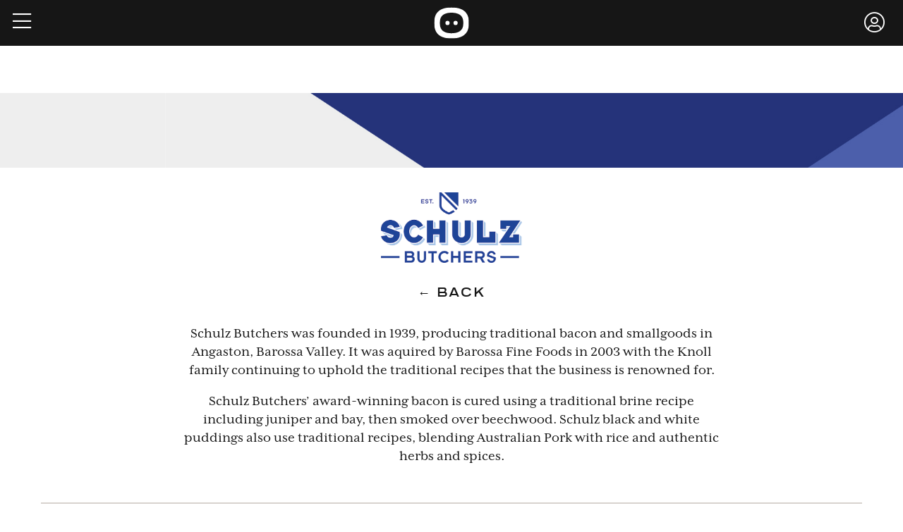

--- FILE ---
content_type: text/html; charset=UTF-8
request_url: https://www.barossafinefoods.com.au/about/our-brands/schulz-butchers
body_size: 6324
content:






<!DOCTYPE html>
<html>
  <head>
    <meta charset="utf-8">
    <meta http-equiv="X-UA-Compatible" content="IE=edge,chrome=1">
    <meta name="viewport" content="width=device-width, initial-scale=1">
    <meta name="description" content="">
    <meta name="_token" content="Eq4Ji2XrqU6EFBYBfzZTDZ8Z8AQZbIWXJ0EV7DPC">
        
    <title>Schulz Butchers &mdash;  Barossa Fine Foods</title>
    <link rel="stylesheet" href="https://www.barossafinefoods.com.au/site/themes/rkt/css/_vendor.1731554048367.css">
    <link rel="stylesheet" href="https://www.barossafinefoods.com.au/site/themes/rkt/css/_app.1731554048367.css">
    <link rel="shortcut icon" type="image/png" href="/site/themes/rkt/img/favicon.png">
    <script src="https://www.barossafinefoods.com.au/site/themes/rkt/js/vendor.1731554048367.js"></script>
    <script src="https://www.barossafinefoods.com.au/site/themes/rkt/js/bundle.1731554048367.js"></script>
    <script src="https://www.barossafinefoods.com.au/site/themes/rkt/js/libs/num.js"></script>
    <script src="https://maps.googleapis.com/maps/api/js?key=AIzaSyCq3aaQgcQv1PN_qF07byGipaL1yF-qrtY"></script>
    <script src="https://js.stripe.com/v3/"></script>
    <script>
      var
      	map,
      	alertMessage,
      	error,
      	currencySymbol = "$",
      	formatMoney = "[symbol][price]",
      	currencyRate = "1",
      	locale_url = "https://www.barossafinefoods.com.au/",
      	stripe_key = "pk_live_BsoS4Ehya2qlAEmOPGiWPYNR"
      
      money = function(price) {
      
      	var minus = false
      	if (price < 0) {
      		price *= -1
      		minus = true
      	}
      
      	if (currencyRate != '1') {
      		price *= parseFloat(currencyRate)
      	}
      
      	var price = parseFloat(price).toFixed(2)
      	price = number_format(price, 2, '.', ',')
      
      	return (minus ? '- ' : '') + formatMoney.replace('[symbol]', currencySymbol).replace('[price]', price)
      }
      
    </script>
    <link rel="stylesheet" href="https://use.typekit.net/gug3kpl.css">
        <!-- Google Tag Manager -->
    <script>
      (function(w,d,s,l,i){w[l]=w[l]||[];w[l].push({'gtm.start':
      new Date().getTime(),event:'gtm.js'});var f=d.getElementsByTagName(s)[0],
      j=d.createElement(s),dl=l!='dataLayer'?'&l='+l:'';j.async=true;j.src=
      'https://www.googletagmanager.com/gtm.js?id='+i+dl;f.parentNode.insertBefore(j,f);
      })(window,document,'script','dataLayer','GTM-MBDRB6G');
    </script><!-- / Google Tag Manager -->
<!-- Fathom - beautiful, simple website analytics -->
    <script src="https://cdn.usefathom.com/script.js" data-spa="auto" data-site="HVIIXWGW" defer></script><!-- / Fathom -->
        
    <script src="https://www.barossafinefoods.com.au/site/themes/rkt/js/libs/parsley.min.js"></script>
    <script async type="text/javascript" src="//static.klaviyo.com/onsite/js/XrfpR2/klaviyo.js"></script>
  </head>
  <body x-data="{ dropNavOpen: false, currentDropNav: false }">
        
    <noscript>
      <iframe src="https://www.googletagmanager.com/ns.html?id=GTM-MBDRB6G" height="0" width="0" style="display:none;visibility:hidden"></iframe>
    </noscript>
        
        
    <div id="navOverlay" :class="dropNavOpen ? 'active' : ''" @click="dropNavOpen = false, currentDropNav = false"></div>
    <div id="preload-overlay"></div>
    <div id="preload-bar"></div>
    <header class="bg">
  <div id="notifications"></div>
  <div class="header-elements flex justify-between">
    <div class="left">
      <div class="nav-trigger"><i class="fal fa-bars"></i></div><a class="snout" href="/">
        <svg class="logo-snout" id="Layer_1" data-name="Layer 1" xmlns="http://www.w3.org/2000/svg" viewBox="0 0 30.85 27.1"><title>snout</title><path d="M15.33,27.1c9.74,0,15.52-4,15.52-12.84V12.8C30.85,3.94,25.06,0,15.33,0S0,4,0,12.8v1.46C0,23.15,5.71,27.1,15.33,27.1m0-4.56C9.33,22.54,5,20.28,5,14.3V12.76c0-6,4.33-8.2,10.35-8.2s10.54,2.22,10.54,8.2v1.53c0,6-4.41,8.24-10.54,8.24"/><path d="M19,11.68a1.86,1.86,0,1,0,1.86,1.86A1.86,1.86,0,0,0,19,11.68h0"/><path d="M11.79,11.68a1.86,1.86,0,1,0,1.86,1.86,1.86,1.86,0,0,0-1.86-1.86h0"/></svg>
        </a>
    </div>
    <div class="mid">
      <ul class="nav" @click.outside="dropNavOpen = false, currentDropNav = false" :class="dropNavOpen ? 'open' : ''">
    
    
    
  <li class="top-level"><a href="#" data-level="our-brands" @click="dropNavOpen = true, currentDropNav = 'our-brands'" :class="(dropNavOpen == true &amp;&amp; currentDropNav == 'our-brands') ? 'active' : 'inactive'">Our Brands</a></li>
    
  <ul class="sub">
        
    <li class="sub-level"><a href="https://www.schulzbutchers.com.au">Schulz Butchers</a></li>
        
    <li class="sub-level"><a href="https://www.standom.com.au">Standom</a></li>
        
    <li class="sub-level"><a href="https://www.angelakis.com.au">Angelakis Bros</a></li>
        
    <li class="sub-level"><a href="https://www.thecheesemonger.com.au">The Cheesemonger</a></li>
    
    
  </ul>
    
    
    
    
  <li class="top-level"><a href="#" data-level="cooking" @click="dropNavOpen = true, currentDropNav = 'cooking'" :class="(dropNavOpen == true &amp;&amp; currentDropNav == 'cooking') ? 'active' : 'inactive'">Cooking</a></li>
    
  <ul class="sub">
        
    <li class="sub-level"><a href="/cooking/recipes">Recipes</a></li>
        
    <li class="sub-level"><a href="/cooking/cooking-tips">Cooking Tips</a></li>
    
    
  </ul>
    
    
    
    
  <li class="top-level"><a href="#" data-level="about" @click="dropNavOpen = true, currentDropNav = 'about'" :class="(dropNavOpen == true &amp;&amp; currentDropNav == 'about') ? 'active' : 'inactive'">About</a></li>
    
  <ul class="sub">
        
    <li class="sub-level"><a href="/store-locations">Store Locations</a></li>
        
    <li class="sub-level"><a href="/sustainability">Sustainability</a></li>
        
    <li class="sub-level"><a href="/about/awards">Awards</a></li>
        
    <li class="sub-level"><a href="/about/farmers">Farmers</a></li>
        
    <li class="sub-level"><a href="/contact">Contact Us</a></li>
        
    <li class="sub-level"><a href="/careers">Careers</a></li>
    
    
  </ul>
    
    
    
    
  <li class="top-level"><a href="#" data-level="rewards" @click="dropNavOpen = true, currentDropNav = 'rewards'" :class="(dropNavOpen == true &amp;&amp; currentDropNav == 'rewards') ? 'active' : 'inactive'">Rewards</a></li>
    
  <ul class="sub">
        
    <li class="sub-level"><a href="/rewards">The Fine Foodies</a></li>
        
    <li class="sub-level"><a href="https://barossafinefoods.ezirewards.net/">Login</a></li>
        
    <li class="sub-level"><a href="https://barossafinefoods.ezirewards.net/join">Register</a></li>
        
    <li class="sub-level"><a href="/rewards/promotions">Promotions</a></li>
    
    
  </ul>
    
    
    
    
  <li class="top-level"><a href="#" data-level="work-with-us" @click="dropNavOpen = true, currentDropNav = 'work-with-us'" :class="(dropNavOpen == true &amp;&amp; currentDropNav == 'work-with-us') ? 'active' : 'inactive'">Work With Us</a></li>
    
  <ul class="sub">
        
    <li class="sub-level"><a href="https://www.barossafinefoods.com.au/fmcg-partnerships">Supermarket Ranging</a></li>
        
    <li class="sub-level"><a href="https://www.barossafinefoods.com.au/foodservice-partnerships">Foodservice Partnerships</a></li>
        
    <li class="sub-level"><a href="/careers">Careers</a></li>
    
    
  </ul>
    
    
  
  
  
  
</ul>
      
    </div>
    <div class="right"><a class="account-trigger" href="/account"><i class="fal fa-user-circle"></i></a></div>
  </div>
  <div class="drop-nav-wrapper" :class="dropNavOpen ? 'open' : ''">
    <div class="container c1600">
            
            
            
      <div class="drop-nav " :class="currentDropNav == 'our-brands' ? 'open' : 'hidden'">
        <div class="drop-nav-links">
                    <a class="drop-nav-link" href="https://www.schulzbutchers.com.au">
                        
                        <img class="drop-nav-link-image mr-1" src="/glide-cache/containers/main/brands/schulz-butchers.png/6ee2e6202a3385af231e79efce8d2e2b.png">
            
            
                        
            <div class="drop-nav-link-text"><span class="drop-nav-link-title">Schulz Butchers</span><span class="drop-nav-link-descriptor">Our premium range of Barossa Valley style smallgoods, available in Barossa Fine Foods and Standom Stores.</span></div></a>
                    <a class="drop-nav-link" href="https://www.standom.com.au">
                        
                        <img class="drop-nav-link-image mr-1" src="/glide-cache/containers/main/brands/standom.png/c74bfff927935d6d3ec2432a286fabd6.png">
            
            
                        
            <div class="drop-nav-link-text"><span class="drop-nav-link-title">Standom</span><span class="drop-nav-link-descriptor">Traditional Eastern European smallgoods and continental Deli</span></div></a>
                    <a class="drop-nav-link" href="https://www.angelakis.com.au">
                        
                        <img class="drop-nav-link-image mr-1" src="/glide-cache/containers/main/brands/angelakis-bros.png/d3b04a716786eafa8f994febae92560b.png">
            
            
                        
            <div class="drop-nav-link-text"><span class="drop-nav-link-title">Angelakis Bros</span><span class="drop-nav-link-descriptor">Our Seafood retail stores</span></div></a>
                    <a class="drop-nav-link" href="https://www.thecheesemonger.com.au">
                        
                        <img class="drop-nav-link-image mr-1" src="/glide-cache/containers/main/brands/cheesemonger-logo-brand.png/d39aa306974586ebea1a0dc96ae2ce2a.png">
            
            
                        
            <div class="drop-nav-link-text"><span class="drop-nav-link-title">The Cheesemonger</span><span class="drop-nav-link-descriptor">Local and international Chesses, smallgoods and gourmet pantry items.</span></div></a>
          
          
        </div>
                
      </div>
            
            
            
      <div class="drop-nav has-illustration" :class="currentDropNav == 'cooking' ? 'open' : 'hidden'">
        <div class="drop-nav-links">
                    <a class="drop-nav-link" href="/cooking/recipes">
                        
            <div class="drop-nav-link-text"><span class="drop-nav-link-title">Recipes</span><span class="drop-nav-link-descriptor">Browse our growing range of recipes</span></div></a>
                    <a class="drop-nav-link" href="/cooking/cooking-tips">
                        
            <div class="drop-nav-link-text"><span class="drop-nav-link-title">Cooking Tips</span><span class="drop-nav-link-descriptor">Learn from the masters and become your best cook</span></div></a>
          
          
        </div>
                
        <div class="drop-nav-illustration">
                    <img src="/glide-cache/containers/main/illustrations/brand/b30-illust_bff.png/3f4661554a2f7c703055821954a4b16f.png" title="">
          
          
        </div>
                
      </div>
            
            
            
      <div class="drop-nav has-illustration" :class="currentDropNav == 'about' ? 'open' : 'hidden'">
        <div class="drop-nav-links">
                    <a class="drop-nav-link" href="/store-locations">
                        
            <div class="drop-nav-link-text"><span class="drop-nav-link-title">Store Locations</span><span class="drop-nav-link-descriptor">Find your nearest store.</span></div></a>
                    <a class="drop-nav-link" href="/sustainability">
                        
            <div class="drop-nav-link-text"><span class="drop-nav-link-title">Sustainability</span><span class="drop-nav-link-descriptor">Learn about our efforts to move to a more sustainable company</span></div></a>
                    <a class="drop-nav-link" href="/about/awards">
                        
            <div class="drop-nav-link-text"><span class="drop-nav-link-title">Awards</span><span class="drop-nav-link-descriptor">See what makes our products so popular</span></div></a>
                    <a class="drop-nav-link" href="/about/farmers">
                        
            <div class="drop-nav-link-text"><span class="drop-nav-link-title">Farmers</span><span class="drop-nav-link-descriptor">Learn more about where we source our product</span></div></a>
                    <a class="drop-nav-link" href="/contact">
                        
            <div class="drop-nav-link-text"><span class="drop-nav-link-title">Contact Us</span><span class="drop-nav-link-descriptor">Get in touch with us</span></div></a>
                    <a class="drop-nav-link" href="/careers">
                        
            <div class="drop-nav-link-text"><span class="drop-nav-link-title">Careers</span><span class="drop-nav-link-descriptor">Find out about career opportunities.</span></div></a>
          
          
        </div>
                
        <div class="drop-nav-illustration">
                    <img src="/glide-cache/containers/main/illustrations/brand/b27-illust_bff.png/49e1bf387b29791aa6aa774bb00bd132.png" title="">
          
          
        </div>
                
      </div>
            
            
            
      <div class="drop-nav has-illustration" :class="currentDropNav == 'rewards' ? 'open' : 'hidden'">
        <div class="drop-nav-links">
                    <a class="drop-nav-link" href="/rewards">
                        
            <div class="drop-nav-link-text"><span class="drop-nav-link-title">The Fine Foodies</span><span class="drop-nav-link-descriptor">Join our rewards club</span></div></a>
                    <a class="drop-nav-link" href="https://barossafinefoods.ezirewards.net/">
                        
            <div class="drop-nav-link-text"><span class="drop-nav-link-title">Login</span><span class="drop-nav-link-descriptor">Login to your Fine Foodies account</span></div></a>
                    <a class="drop-nav-link" href="https://barossafinefoods.ezirewards.net/join">
                        
            <div class="drop-nav-link-text"><span class="drop-nav-link-title">Register</span><span class="drop-nav-link-descriptor">Register your card</span></div></a>
                    <a class="drop-nav-link" href="/rewards/promotions">
                        
            <div class="drop-nav-link-text"><span class="drop-nav-link-title">Promotions</span><span class="drop-nav-link-descriptor">Find out about upcoming promotions.</span></div></a>
          
          
        </div>
                
        <div class="drop-nav-illustration">
                    <img src="/glide-cache/containers/main/illustrations/brand/b36-illust_bff.png/700461376ee5506f9d794f427ad98268.png" title="">
          
          
        </div>
                
      </div>
            
            
            
      <div class="drop-nav has-illustration" :class="currentDropNav == 'work-with-us' ? 'open' : 'hidden'">
        <div class="drop-nav-links">
                    <a class="drop-nav-link" href="https://www.barossafinefoods.com.au/fmcg-partnerships">
                        
            <div class="drop-nav-link-text"><span class="drop-nav-link-title">Supermarket Ranging</span><span class="drop-nav-link-descriptor">Discover how we can help you to bring the finest to your customers</span></div></a>
                    <a class="drop-nav-link" href="https://www.barossafinefoods.com.au/foodservice-partnerships">
                        
            <div class="drop-nav-link-text"><span class="drop-nav-link-title">Foodservice Partnerships</span><span class="drop-nav-link-descriptor">Stand out from the crowd and give your customers an unforgettable experience with Barossa Fine Foods</span></div></a>
                    <a class="drop-nav-link" href="/careers">
                        
            <div class="drop-nav-link-text"><span class="drop-nav-link-title">Careers</span><span class="drop-nav-link-descriptor">Find new and exciting opportunities amongst our team</span></div></a>
          
          
        </div>
                
        <div class="drop-nav-illustration">
                    <img src="/glide-cache/containers/main/illustrations/brand/c51-illust_bff.png/7cc77079055493938059b64a43135528.png" title="">
          
          
        </div>
                
      </div>
            
      
      
      
      
    </div>
  </div>
</header>





    
    <div id="barba-wrapper"><article class="barba-container" data-namespace="schulz" id="schulz">
  <div id="cart" data-minicart="true" data-summary="false"></div>
  
<div class="page-nav">
  <ul>
        
    <li><a href="/about/our-brands"><span>Our Brands</span></a></li>
        
    <li><a href="/about/awards"><span>Awards</span></a></li>
        
    <li><a href="/about/farmers"><span>Farmers</span></a></li>
    
    
  </ul>
</div>


  
  <div class="schulz-header mb-2"></div>
  <div class="container c800 text-center">
        
    <h1 class="section-title"><img class="schulz-logo" src="/site/themes/rkt/img/schulz-logo.png" alt="Schulz Butchers"></h1>
    <h3 class="section-title"><a href="/about/our-brands">&larr; Back</a></h3>
    <div class="copy px-1">
            
            
            
      <p>Schulz Butchers was founded in 1939, producing traditional bacon and smallgoods in Angaston, Barossa Valley. It was aquired by Barossa Fine Foods in 2003 with the Knoll family continuing to uphold the traditional recipes that the business is renowned for. <br></p><p>Schulz Butchers’ award-winning bacon is cured using a traditional brine recipe including juniper and bay, then smoked over beechwood. Schulz black and white puddings also use traditional recipes, blending Australian Pork with rice and authentic herbs and spices. </p>
      
            
      
      
    </div>
  </div>
  <div class="container c1200">
    <div class="category-wrap">
      <div class="category-header justify-center">
        <p>Products</p>
      </div>
            
      <div class="products">
                
        <div class="product-outer four-across"><a class="product" href="/shop-online/smallgoods/bacon/schulz-bacon" data-pos="1" data-id="fdafdc69-2f33-4658-8de4-1f7e1a5e0a76" data-sku="2997" data-brand="Schulz Butchers" data-price="7.99" data-category="Bacon">
        <img class="product-image" data-preload-src="/glide-cache/containers/main/./2022_200g_schulz-bacon.jpg/ea7cadaf607e447cfbb87c83e1e6a7ab.jpg" onerror="this.onerror = null; this.src=&quot;https://www.barossafinefoods.com.au/site/themes/rkt/img/no-image.png&quot;">
        
        
    <div class="title">Schulz Bacon - 200g </div>
    <div class="price">$7.99</div></a></div>
        
                
        <div class="product-outer four-across"><a class="product" href="/shop-online/smallgoods/mettwurst-and-kabana/schulz-traditional-mettwurst" data-pos="2" data-id="d1c50456-5f74-49ef-8373-8386d6a9204b" data-sku="754" data-brand="Barossa Fine Foods" data-price="8.99" data-category="Mettwurst & Kabana">
        <img class="product-image" data-preload-src="/glide-cache/containers/main/./schulztraditionalmettwurstnew_1200px-1591142856.jpg/54d6e246084248c4e2c342a1cbeb309b.jpg" onerror="this.onerror = null; this.src=&quot;https://www.barossafinefoods.com.au/site/themes/rkt/img/no-image.png&quot;">
        
        <img class="hero-image" data-preload-src="/glide-cache/containers/main/./2020_bff_mettwurst250gm_platter-2-min.jpg/969430732bccd665a2dff907c9ff85e1.jpg">
        
    <div class="title">Schulz Traditional Mettwurst - 350g </div>
    <div class="price">$8.99</div></a></div>
        
                
        <div class="product-outer four-across"><a class="product" href="/shop-online/black-pudding" data-pos="3" data-id="79f1181e-f40a-4bb5-ad3f-36beffabce54" data-sku="800" data-brand="Barossa Fine Foods" data-price="5.99" data-category="">
        <img class="product-image" data-preload-src="/glide-cache/containers/main/products/pate-and-leberwurst/BlackPudding.jpg/66375dfdd72a5f9858f1d445427afcf8.jpg" onerror="this.onerror = null; this.src=&quot;https://www.barossafinefoods.com.au/site/themes/rkt/img/no-image.png&quot;">
        
        <img class="hero-image" data-preload-src="/glide-cache/containers/main/./2021_standom_blackpudding_bakedeggs-3.jpg/d0767c33b741b3be05a44aa849af67dc.jpg">
        
    <div class="title">Black Pudding - 200g </div>
    <div class="price">$5.99</div></a></div>
        
                
        <div class="product-outer four-across"><a class="product" href="/shop-online/smallgoods/pate-and-leberwurst/white-pudding" data-pos="4" data-id="2c3cca00-6ab1-41dd-b7bc-688d209259c0" data-sku="828" data-brand="Barossa Fine Foods" data-price="5.99" data-category="Pate & Leberwurst">
        <img class="product-image" data-preload-src="/glide-cache/containers/main/products/pate-and-leberwurst/WhitePudding.jpg/f3aa8e7e5c0663367d5286538b1d0410.jpg" onerror="this.onerror = null; this.src=&quot;https://www.barossafinefoods.com.au/site/themes/rkt/img/no-image.png&quot;">
        
        
    <div class="title">White Pudding - 200g </div>
    <div class="price">$5.99</div></a></div>
        
        
        
      </div>
      
      
    </div>
  </div>
  <div class="container c1200">
        
        <img class="px-2" src="/glide-cache/containers/main/./schulzbacon_awardstrip.png/0ab7e725170bf6a83da21ca51bc5ffb9.png">
    
    
        
  </div>
  <div class="container c1200">
    <div class="category-wrap">
      <div class="category-header justify-center">
        <p>Stockists</p>
      </div>
    </div>
  </div>
  <div class="container c800 text-center">
    <div class="copy text-center">
      <p>Schulz Butchers products are available at all Barossa Fine Foods stores and selected Foodland supermarkets.</p><p>They can also be purchased online here!</p>
      
    </div>
    <div class="flex justify-center"><a class="btn" href="/shop-online">Click Here</a></div>
  </div>
  
<div class="connect">
  <div class="container c800 cpad">
    <div class="sign-up-bar">
      <div class="sign-up-bar-inner">
        <div class="signup-form">
          <div class="sign-up-bar-text">
            <h4 class="mb-1 md:mb-2">Subscribe to keep updated</h4>
          </div>
          <div class="sign-up-bar-form">
            <form id="signupForm" action="//barossafinefoods.us20.list-manage.com/subscribe/post-json?u=2067e8d1ca8cc50fa56f684d7&amp;amp;id=f0d517259c&amp;c=?" method="get">
              <div class="grid gap-1 md:grid-cols-2">
                <input class="md:col-span-2" type="email" name="EMAIL" id="mce-EMAIL" placeholder="Your Email Address..." required onkeyup="return this.value = this.value.toLowerCase();">
                <input id="mce-FNAME" type="text" name="FNAME" placeholder="First Name">
                <input id="mce-LNAME" type="text" name="LNAME" placeholder="Last Name">
                <input class="birthday " type="text" pattern="[0-9]*" value="" placeholder="Birthday Day (DD)" size="2" maxlength="2" name="BIRTHDAY[day]" id="mce-BIRTHDAY-day">
                <input class="birthday" type="text" pattern="[0-9]*" value="" placeholder="Birthday Month (MM)" size="2" maxlength="2" name="BIRTHDAY[month]" id="mce-BIRTHDAY-month">
                <button class="md:col-span-2 full">Submit</button>
              </div>
            </form>
          </div>
          <div class="result-message"></div>
        </div>
      </div>
    </div>
  </div>
</div>
  
</article></div>
    <footer>
  <div class="container c1200"><a href="/"><img class="logo" src="/site/themes/rkt/img/footer-logo.svg" alt="Barossa Fine Foods" title="Barossa Fine Foods"></a></div>
  <div class="container c1200">
    <div class="footer-col flex25">
      <p><strong>Head Office</strong><br>7 Ridgeway Road<br>Edinburgh North<br>South Australia 5113</p>
      <p><strong>Phone:</strong> 08 8255 3900<br><a href="/contact">Contact us</a></p>
    </div>
    <div class="footer-col flex50">
      <ul class="footer-nav">
                
        <li><a href="/store-locations"><span><strong>Store Locations</strong></span></a>
                    
        </li>
                
        <li><a href="/cooking"><span><strong>Cooking</strong></span></a>
                    
          <ul class="sub">
                        
            <li><a href="/cooking/recipes"><span>Recipes</span></a></li>
                        
            <li><a href="/cooking/cooking-tips"><span>Cooking Tips</span></a></li>
                        
            <li><a href="/cooking/events"><span>Events</span></a></li>
            
            
          </ul>
                    
        </li>
                
        <li><a href="/about"><span><strong>About</strong></span></a>
                    
          <ul class="sub">
                        
            <li><a href="/about/our-brands"><span>Our Brands</span></a></li>
                        
            <li><a href="/about/awards"><span>Awards</span></a></li>
                        
            <li><a href="/about/farmers"><span>Farmers</span></a></li>
            
            
          </ul>
                    
        </li>
                
        <li><a href="/contact"><span><strong>Contact</strong></span></a>
                    
        </li>
                
        <li><a href="/rewards"><span><strong>Rewards</strong></span></a>
                    
          <ul class="sub">
                        
            <li><a href="/rewards/faq"><span>FAQ</span></a></li>
            
            
          </ul>
                    
        </li>
                
        <li><a href="/careers"><span><strong>Careers</strong></span></a>
                    
        </li>
                
        <li><a href="/sustainability"><span><strong>Sustainability</strong></span></a>
                    
          <ul class="sub">
                        
            <li><a href="/sustainability/sustainable-product-range"><span>Sustainable Product Range</span></a></li>
            
            
          </ul>
                    
        </li>
                
        <li><a href="/2025-christmas-ecookbook"><span><strong>Barossa Fine Foods Christmas eCookbook</strong></span></a>
                    
        </li>
                
        <li><a href="/foodservice-partnerships"><span><strong>Bring The Finest To Your Business</strong></span></a>
                    
        </li>
                
        <li><a href="/fmcg-partnerships"><span><strong>Bring The Finest To Your Supermarket</strong></span></a>
                    
        </li>
                
        <li><a href="/knoll-brothers-providore"><span><strong>Knoll Brothers Providore</strong></span></a>
                    
        </li>
        
        
      </ul>
    </div>
    <div class="footer-col"><strong>Follow Us</strong>
      <ul class="socials">
        <li><a href="https://www.facebook.com/barossafinefoods" target="_blank"><i class="fab fa-facebook"></i></a></li>
        <li><a href="https://www.instagram.com/barossafinefoods" target="_blank"><i class="fab fa-instagram"></i></a></li>
        <li><a href="https://www.twitter.com/BarossaFineFood" target="_blank"><i class="fab fa-twitter"></i></a></li>
      </ul>
    </div>
  </div>
  <div class="container c1200">
    <hr>
  </div>
  <div class="container c1200 sub-footer">
    <div class="footer-col copyright-info">
      <p>Copyright &copy; 2026 Barossa Fine Foods.</p>
      <ul>
        <li><a href="/privacy-policy">Privacy Policy</a></li>
        <li><a href="/shipping-and-delivery">Shipping &amp; Delivery</a></li>
      </ul>
    </div>
    <div class="footer-col">
      <ul class="cards">
        <li><i class="fab fa-cc-visa"></i></li>
        <li><i class="fab fa-cc-mastercard"></i></li>
        <li><i class="fa fa-shield-check"></i></li>
      </ul>
    </div>
  </div>
</footer>
    
  <script defer src="https://static.cloudflareinsights.com/beacon.min.js/vcd15cbe7772f49c399c6a5babf22c1241717689176015" integrity="sha512-ZpsOmlRQV6y907TI0dKBHq9Md29nnaEIPlkf84rnaERnq6zvWvPUqr2ft8M1aS28oN72PdrCzSjY4U6VaAw1EQ==" data-cf-beacon='{"version":"2024.11.0","token":"333f1e9ff2024154ab252fb49644c170","r":1,"server_timing":{"name":{"cfCacheStatus":true,"cfEdge":true,"cfExtPri":true,"cfL4":true,"cfOrigin":true,"cfSpeedBrain":true},"location_startswith":null}}' crossorigin="anonymous"></script>
</body>
</html>

--- FILE ---
content_type: text/html; charset=UTF-8
request_url: https://www.barossafinefoods.com.au/csrf-token.json
body_size: 132
content:
7SpFBqwyk7b89hYty9IWeD7mIFfv3Mo0vHca0NuF;

--- FILE ---
content_type: text/css
request_url: https://www.barossafinefoods.com.au/site/themes/rkt/css/_app.1731554048367.css
body_size: 50794
content:
.error-container{
  height:80vh;
  display:table
}

.error-container .error-message{
  display:table-cell;
  vertical-align:middle;
  width:100vw;
  text-align:center;
  font-family:Arial, sans-serif;
  font-smoothing:subpixel-antialiased;
  -webkit-font-smoothing:subpixel-antialiased;
  --text-opacity:1;
  color:#C0BAB0;
  color:rgba(192, 186, 176, var(--text-opacity))
}

.error-container .error-message img{
  max-width:80px;
  margin:1rem auto
}

.error-container .error-message h1{
  font-weight:normal
}

.error-container .error-message p{
  font-weight:300
}

html,body{
  background:white;
  height:100%;
  min-height:100%;
  font-smoothing:antialiased;
  -webkit-font-smoothing:antialiased;
  -webkit-overflow-scrolling:touch;
  -moz-osx-font-smoothing:grayscale;
  text-rendering:optimizeLegibility;
  color:#161616;
  font-family:"mrs-eaves-xl-serif", serif;
  font-size:100%
}

@media (min-width: 640px){
  html,body{
    font-size:110%
  }
}

*{
  box-sizing:border-box
}

*:focus{
  outline:none !important
}

body.loading{
  cursor:wait
}

body.loading header,body.loading #barba-wrapper,body.loading footer{
  pointer-events:none
}

.material-icons{
  line-height:inherit
}

img{
  display:block;
  width:100%
}

.clearfix:after{
  content:"";
  display:table;
  clear:both
}

#preload-bar{
  width:100%;
  height:2px;
  position:fixed;
  top:0;
  left:0;
  z-index:300;
  background:#161616
}

#preload-bar svg{
  height:2px
}

#preload-bar path{
  stroke:#c0bab0;
  transition:all 0.5s ease
}

#preload-overlay{
  position:fixed;
  width:100%;
  height:100%;
  top:0;
  left:0;
  z-index:500;
  background-color:#fff;
  background-image:url(/site/themes/rkt/img/snout-light.svg);
  background-size:100px;
  background-position:center;
  background-repeat:no-repeat;
  transition:all 0.3s ease
}

#preload-overlay.hide{
  pointer-events:none;
  opacity:0
}

#preload-overlay.loaded{
  z-index:2
}

#navOverlay{
  position:fixed;
  top:0;
  right:0;
  bottom:0;
  left:0;
  --bg-opacity:1;
  background-color:#161616;
  background-color:rgba(22, 22, 22, var(--bg-opacity));
  --bg-opacity:0.5;
  cursor:pointer;
  opacity:0;
  transition-property:background-color, border-color, color, fill, stroke, opacity, box-shadow, transform;
  transition-duration:500ms;
  pointer-events:none;
  z-index:2
}

#navOverlay.active{
  opacity:1;
  pointer-events:auto
}

article.barba-container:not(#home){
  position:relative;
  margin-bottom:2rem;
  min-height:100vh;
  padding-top:calc(65px + 1rem)
}

@media (min-width: 1200px){
  article.barba-container:not(#home){
    padding-top:calc(82px + 50px + 2rem);
    margin-bottom:4rem
  }
}

article.barba-container#account,article.barba-container#contact{
  padding-top:calc(65px + 2rem)
}

@media (min-width: 1200px){
  article.barba-container#account,article.barba-container#contact{
    padding-top:calc(82px + 3rem)
  }
}

article.barba-container#home{
  padding-top:calc(65px)
}

@media (min-width: 1200px){
  article.barba-container#home{
    padding-top:calc(82px)
  }
}

.illustration-header{
  margin-bottom:2rem
}

@media (min-width: 640px){
  .illustration-header{
    margin-bottom:3rem
  }
}

.page-wrapper{
  padding-top:50px
}

a{
  color:inherit;
  text-decoration:none
}

a.inline{
  color:#E51B6E;
  text-decoration:underline
}

p.center{
  text-align:center
}

hr{
  border:none;
  border-top:2px solid #D7D3CE;
  margin:2rem 0
}

.container{
  max-width:100%;
  margin-left:auto;
  margin-right:auto
}

.container:after{
  content:" ";
  display:block;
  clear:both
}

.container.c400{
  max-width:400px;
  margin-left:auto;
  margin-right:auto
}

.container.c400:after{
  content:" ";
  display:block;
  clear:both
}

.container.c800{
  max-width:800px;
  margin-left:auto;
  margin-right:auto
}

.container.c800:after{
  content:" ";
  display:block;
  clear:both
}

.container.c1200{
  max-width:1200px;
  margin-left:auto;
  margin-right:auto
}

.container.c1200:after{
  content:" ";
  display:block;
  clear:both
}

.container.c1600{
  max-width:1600px;
  margin-left:auto;
  margin-right:auto
}

.container.c1600:after{
  content:" ";
  display:block;
  clear:both
}

.container.cpad{
  padding:1rem
}

@media (min-width: 640px){
  .container.cpad{
    padding:2rem
  }
}

.container.has-sidebar{
  display:flex
}

@apply .px-1{
  @media (min-width: 600px){
    .container{
      padding-left:2rem;
      padding-right:2rem
    }
  }
}

.barba-container#default h1,.barba-container#default h2,.barba-container#default h3{
  text-align:center
}

.copy h2,.copy h3{
  margin-bottom:1rem
}

.copy p{
  line-height:1.3;
  font-size:105%;
  margin-bottom:1rem
}

.copy ul{
  margin-left:2rem;
  margin-bottom:1rem
}

.copy ul li{
  list-style-type:disc
}

.sidebar{
  flex-grow:0;
  flex-shrink:0;
  flex-basis:300px;
  width:300px;
  padding:2rem 1rem;
  display:none
}

@media (min-width: 1200px){
  .sidebar{
    display:block;
    position:-webkit-sticky;
    position:sticky;
    top:3rem
  }
}

.sidebar.fixed{
  position:fixed;
  margin-top:1.5rem
}

.sidebar ul{
  list-style-type:none;
  padding:0;
  margin:0
}

.sidebar li.top-level{
  margin-bottom:1rem
}

.sidebar a{
  display:block;
  color:#161616
}

.sidebar a.top-level{
  font-family:'Praktika-BoldExtended';
  text-transform:uppercase;
  color:#161616;
  font-size:0.9rem;
  padding:1.2rem 0 0.5rem;
  border-top:2px solid #D7D3CE
}

.sidebar a.sub-level{
  padding:0.2rem 0
}

.sidebar a.active,.sidebar a:hover{
  color:#161616;
  font-weight:bold
}

.banner-snout,.arrow{
  width:4rem;
  margin:0 auto
}

.arrow rect,.arrow polygon{
  fill:#161616;
  transition:all 0.3s
}

.hover-block{
  position:relative
}

.hover-block::after{
  content:"";
  position:absolute;
  top:0;
  left:0;
  bottom:0;
  right:0;
  box-shadow:inset 0 0 0 #c0bab0;
  transition:all 0.15s cubic-bezier(0.455, 0.03, 0.515, 0.955);
  z-index:2
}

.hover-block:hover::after{
  box-shadow:inset 0 0 0 5px #c0bab0
}

.hover-block:hover .hover-content{
  opacity:1
}

.hover-block:hover .arrow{
  -webkit-animation:arrow 0.5s ease alternate;
  animation:arrow 0.5s ease alternate
}

.hover-block:hover .arrow rect,.hover-block:hover .arrow polygon{
  fill:#427EC7
}

.hover-block .hover-content{
  position:absolute;
  bottom:0;
  left:0;
  right:0;
  background:#427EC7;
  opacity:0;
  z-index:1;
  transition:all 0.25s ease;
  padding:1rem;
  text-align:center;
  color:#fff;
  text-transform:uppercase
}

@-webkit-keyframes arrow{
  0%{
    opacity:0;
    transform:translateX(-50px)
  }

  100%{
    opacity:1;
    transform:translateX(0)
  }
}

@keyframes arrow{
  0%{
    opacity:0;
    transform:translateX(-50px)
  }

  100%{
    opacity:1;
    transform:translateX(0)
  }
}

.product-carousel-wrap{
  border:1px solid #D7D3CE;
  position:relative;
  text-align:center
}

.product-carousel-wrap .slick-track{
  display:flex
}

.product-carousel-wrap .slick-track .slick-slide{
  display:flex;
  flex-direction:column;
  height:auto
}

.product-carousel-wrap .slick-track .hover-content{
  margin-top:auto
}

.product-carousel-wrap .slick-prev{
  position:absolute;
  left:-2rem;
  width:1.2rem;
  top:50%;
  transform:translateY(-50%);
  font-size:3rem;
  cursor:pointer
}

@media (min-width: 640px){
  .product-carousel-wrap .slick-prev{
    left:-2.5rem
  }
}

.product-carousel-wrap .slick-next{
  position:absolute;
  right:-2rem;
  width:1.2rem;
  top:50%;
  transform:translateY(-50%);
  font-size:3rem;
  cursor:pointer
}

@media (min-width: 640px){
  .product-carousel-wrap .slick-next{
    right:-2.5rem
  }
}

.product-carousel-wrap .carousel-item{
  position:relative;
  text-decoration:none
}

.product-carousel-wrap .carousel-item::before{
  content:"";
  position:absolute;
  top:0;
  left:0;
  right:0;
  bottom:0;
  box-shadow:inset 0 0 0 1px #D7D3CE
}

.product-carousel-wrap .product-info{
  padding:1rem
}

.product-carousel-wrap .product-info .title{
  text-transform:uppercase;
  padding-bottom:1rem;
  margin-bottom:0
}

.product-carousel-wrap .product-info .desc{
  font-style:italic
}

.product-carousel-wrap .hover-content{
  position:relative;
  display:flex;
  align-items:center;
  flex-direction:column;
  padding-bottom:calc(1rem + 5px)
}

.product-carousel-wrap .hover-content .arrow rect,.product-carousel-wrap .hover-content .arrow polygon{
  fill:#fff
}

.quantity-wrap{
  float:right;
  padding-left:1rem
}

@media (min-width: 640px){
  .quantity-wrap{
    padding-left:2rem;
    float:left
  }
}

.qty-adjuster{
  display:flex;
  position:relative
}

.connect{
  text-align:center;
  padding:2rem
}

@media (min-width: 640px){
  .connect{
    padding:4rem
  }
}

.connect .container{
  border:2px solid #D7D3CE
}

.connect h4{
  margin-top:0
}

.connect ul{
  margin:0;
  padding:0;
  list-style-type:none
}

.connect li{
  display:inline-block
}

.connect a.social-link{
  padding:0.25rem 1rem;
  font-size:2rem
}

.connect .result-message.show:not(.success){
  padding-top:1rem
}

@media (min-width: 768px){
  .connect .result-message.show:not(.success){
    padding-top:2rem
  }
}

.connect .result-message.show:not(.success) a{
  display:block;
  text-decoration:underline
}

.flip-updown-enter-active,.flip-updown-leave-active{
  transition:all .1s ease
}

.flip-updown-enter{
  transform:translateY(-8px);
  opacity:0
}

.flip-updown-leave-to{
  transform:translateY(8px);
  opacity:0
}

.hotflash-enter-active{
  transition:all 3s ease-out
}

.hotflash-enter{
  color:#427EC7;
  opacity:1
}

.hotflash-enter-to{
  color:#161616
}

.hotflash-leave-to{
  opacity:0
}

#nav-overlay,#cart-overlay{
  position:fixed;
  top:0;
  left:0;
  right:0;
  bottom:0;
  background:rgba(22,22,22,0.7);
  z-index:7;
  cursor:pointer;
  opacity:0;
  transition:all 0.3s ease;
  pointer-events:none
}

#nav-overlay.open,#nav-overlay.active,#cart-overlay.open,#cart-overlay.active{
  visibility:visible;
  opacity:1;
  pointer-events:all
}

#nav-overlay{
  z-index:2
}

.breadcrumbs{
  margin:0;
  padding:0;
  list-style-type:none;
  color:#161616;
  text-align:center;
  font-style:italic
}

.breadcrumbs li{
  display:inline-block
}

.breadcrumbs a:hover{
  text-decoration:underline
}

.breadcrumbs .spacer{
  padding:0 .7rem
}

.tag{
  background:#D7D3CE;
  cursor:pointer;
  padding:0.25rem 0.7rem;
  display:inline-block;
  color:black;
  font-size:0.9rem;
  font-style:italic;
  font-weight:800;
  vertical-align:middle;
  margin:0.2rem 0.2rem 0.2rem 0;
  border-radius:50px
}

.tag:hover{
  background:#161616;
  color:#fff
}

ul.share-mediums{
  text-align:center;
  margin:0;
  padding:0
}

ul.share-mediums li{
  display:inline-block;
  list-style-type:none;
  margin:0 0.5rem
}

#contact-form .thankyou,#contact-form .honeypot{
  display:none
}

iframe.gift-vouchers{
  width:100%;
  min-height:100vh
}

.our-brands{
  text-align:center;
  display:flex;
  align-items:center;
  flex-wrap:wrap;
  justify-content:center
}

@media (min-width: 0) and (max-width: 1400px){
  .our-brands{
    flex-direction:column
  }
}

.our-brands .brand{
  padding-left:0.5rem;
  padding-right:0.5rem;
  width:33.3333%
}

@media (min-width: 0) and (max-width: 1400px){
  .our-brands .brand{
    max-width:300px;
    width:100%
  }
}

.featherlight:last-of-type{
  background:rgba(22,22,22,0.3)
}

.featherlight .featherlight-close-icon{
  display:none
}

.featherlight .featherlight-content{
  background:#161616;
  color:#fff;
  border:5px solid #fff;
  box-shadow:5px 5px 0 0 rgba(22,22,22,0.2);
  border-radius:5px;
  text-align:center;
  padding:2rem 3rem;
  margin-bottom:5%
}

.featherlight .featherlight-content h2{
  margin-bottom:1rem
}

.featherlight .featherlight-content .btn{
  margin-top:1rem
}

.copy a:not(.btn){
  text-decoration:underline
}

.online-specials-banner{
  display:block;
  margin:2rem;
  box-shadow:0 0 0 2px #D7D3CE;
  margin-bottom:1rem;
  transition:all 0.3s ease;
  position:relative
}

@media (min-width: 768px){
  .online-specials-banner{
    margin-bottom:4rem
  }
}

.online-specials-banner:hover{
  box-shadow:0 0 0 2px #D7D3CE,0 0 15px 0px rgba(22,22,22,0.15)
}

.videoWrapper{
  position:relative;
  padding-bottom:56.25%;
  height:0
}

.videoWrapper iframe{
  position:absolute;
  top:0;
  left:0;
  width:100%;
  height:100%
}

.alert.info{
  background:#427EC7;
  color:#fff;
  padding:1rem;
  text-align:left;
  margin-bottom:2rem
}

@media (min-width: 768px){
  .alert.info{
    padding:2rem
  }
}

h1,h2,h3,h4{
  text-transform:uppercase;
  font-weight:normal;
  font-family:'Praktika-BoldExtended';
  letter-spacing:0.1rem
}

h1{
  font-family:"mrs-eaves-xl-serif", serif;
  font-size:2rem;
  font-weight:800;
  font-style:italic;
  letter-spacing:0;
  text-transform:none
}

@media (min-width: 640px){
  h1{
    font-size:2.5rem
  }
}

h3{
  font-size:1rem
}

h4{
  font-size:1rem
}

.section-title{
  text-align:center;
  margin-bottom:1rem;
  line-height:1;
  margin-top:1rem
}

@media (min-width: 640px){
  .section-title{
    margin-bottom:2rem
  }
}

.push-right{
  float:right
}

.brown{
  color:#C0BAB0
}

.text-center{
  text-align:center
}

p.title{
  font-size:2.5rem;
  font-weight:800;
  font-style:italic
}

@media (min-width: 640px){
  p.title{
    font-size:1.8rem
  }
}

@media (min-width: 1200px){
  p.title{
    font-size:2.5rem
  }
}

p.sub-title{
  text-transform:uppercase;
  font-family:'Praktika-BoldExtended';
  letter-spacing:0.3rem
}

p.label{
  margin:0.25rem 0;
  text-transform:uppercase;
  font-size:0.9rem;
  font-family:'Praktika-ExtraBoldExtended';
  letter-spacing:0.1rem
}

@media (min-width: 640px){
  p.label{
    margin:0.5rem 0
  }
}

.heading{
  margin:0.5rem 0;
  text-transform:uppercase;
  font-family:'Praktika-BoldExtended';
  letter-spacing:0.1rem
}

header{
  --bg-opacity:1;
  background-color:#161616;
  background-color:rgba(22, 22, 22, var(--bg-opacity));
  --text-opacity:1;
  color:#FFFFFF;
  color:rgba(255, 255, 255, var(--text-opacity));
  padding:1rem;
  position:fixed;
  display:flex;
  align-items:center;
  z-index:3;
  width:100%;
  top:0;
  height:65px;
  fill:#fff
}

header.invert{
  --bg-opacity:1;
  background-color:#FFFFFF;
  background-color:rgba(255, 255, 255, var(--bg-opacity));
  --text-opacity:1;
  color:#161616;
  color:rgba(22, 22, 22, var(--text-opacity));
  fill:#161616;
  border-bottom:2px solid #D7D3CE
}

header.invert ul.nav{
  --bg-opacity:1;
  background-color:#FFFFFF;
  background-color:rgba(255, 255, 255, var(--bg-opacity))
}

header.invert ul.nav li.active{
  border-color:#161616
}

header.invert .right .cart-trigger span{
  background:#161616;
  color:#fff
}

@media (min-width: 1500px){
  header{
    height:82px
  }
}

header .header-elements{
  position:relative;
  width:100%
}

header .snout{
  width:3rem;
  display:block;
  padding:0.1rem;
  position:absolute;
  left:50%;
  top:50%;
  transform:translate(-50%, -50%)
}

@media (min-width: 1500px){
  header .snout{
    position:static;
    transform:none
  }
}

header .snout svg{
  fill:inherit
}

header i{
  font-size:1.7rem
}

@media (min-width: 1500px){
  header .nav-trigger{
    display:none
  }
}

header .left{
  display:flex;
  align-items:center
}

@media (min-width: 1500px){
  header .left{
    flex-basis:10%
  }
}

header .mid{
  display:flex;
  align-items:center
}

header .right{
  display:flex;
  align-items:center;
  padding-right:0.5rem
}

@media (min-width: 1500px){
  header .right{
    padding-top:0.2rem;
    flex-basis:10%
  }
}

header .right .account-trigger{
  display:flex;
  align-items:center;
  margin-left:auto
}

header .right .account-trigger span{
  font-family:Praktika-BoldExtended, sans-serif;
  text-transform:uppercase;
  font-size:0.6rem;
  padding-left:0.5rem
}

header .right #cart-counter{
  margin-left:1rem
}

header .right #cart-counter .cart-trigger{
  position:relative;
  display:flex
}

.event-banner,.shop-banner{
  position:fixed;
  z-index:20;
  width:100%;
  display:block;
  background:#921f1f;
  color:#fff;
  text-align:center;
  padding:0.5rem;
  bottom:0
}

.drop-nav-wrapper{
  position:absolute;
  left:0;
  right:0;
  --bg-opacity:1;
  background-color:#FFFFFF;
  background-color:rgba(255, 255, 255, var(--bg-opacity));
  display:none;
  z-index:2;
  top:100%
}

@media (min-width: 1500px){
  .drop-nav-wrapper{
    display:block;
    opacity:0;
    transition-property:all;
    transition-duration:500ms
  }

  .drop-nav-wrapper.open{
    opacity:1
  }
}

.drop-nav-wrapper .drop-nav{
  padding:4rem
}

.drop-nav-wrapper .drop-nav.has-illustration{
  display:grid;
  grid-column-gap:2rem;
  column-gap:2rem;
  display:grid;
  grid-template-columns:repeat(3, minmax(0, 1fr))
}

.drop-nav-wrapper .drop-nav.has-illustration .drop-nav-links{
  display:grid;
  grid-column-gap:2rem;
  column-gap:2rem;
  grid-column:span 2 / span 2;
  grid-template-columns:repeat(2, minmax(0, 1fr))
}

.drop-nav-wrapper .drop-nav:not(.has-illustration) .drop-nav-links{
  display:grid;
  grid-template-columns:repeat(3, minmax(0, 1fr));
  justify-content:center
}

.drop-nav-wrapper .drop-nav-links{
  --text-opacity:1;
  color:#161616;
  color:rgba(22, 22, 22, var(--text-opacity));
  align-content:flex-start
}

.drop-nav-wrapper .drop-nav-links .drop-nav-link{
  display:flex;
  padding:1rem;
  border-radius:0.375rem
}

.drop-nav-wrapper .drop-nav-links .drop-nav-link:hover{
  background:rgba(0,0,0,0.05)
}

.drop-nav-wrapper .drop-nav-links .drop-nav-link .drop-nav-link-image{
  width:auto
}

.drop-nav-wrapper .drop-nav-links .drop-nav-link .drop-nav-link-text{
  display:flex;
  flex-direction:column
}

.drop-nav-wrapper .drop-nav-links .drop-nav-link .drop-nav-link-title{
  font-family:mrs-eaves-xl-serif, serif;
  font-weight:700;
  font-style:italic;
  font-size:1.5rem
}

.drop-nav-wrapper .drop-nav-links .drop-nav-link .drop-nav-link-descriptor{
  font-size:0.875rem
}

ul.nav{
  position:fixed;
  --bg-opacity:1;
  background-color:#161616;
  background-color:rgba(22, 22, 22, var(--bg-opacity));
  top:65px;
  left:0;
  bottom:0;
  right:0;
  overflow-y:auto;
  padding:1rem;
  transform:translateX(-100%);
  transition:transform .2s cubic-bezier(0.77, 0, 0.175, 1)
}

ul.nav.open a.inactive{
  opacity:0.5
}

ul.nav.active{
  transform:translateX(0)
}

@media (min-width: 1500px){
  ul.nav{
    background:transparent;
    position:static;
    padding:0;
    top:82px;
    transform:translateX(0)
  }
}

@media (min-width: 1500px){
  ul.nav>li{
    margin:0
  }
}

@media (min-width: 1500px){
  ul.nav li{
    display:inline-block;
    margin:0 1rem;
    border-bottom:2px solid transparent
  }

  ul.nav li.active{
    border-bottom:2px solid #fff
  }
}

ul.nav li.top-level{
  font-family:Praktika-BoldExtended, sans-serif;
  text-transform:uppercase
}

ul.nav a{
  font-size:1.3rem
}

@media (min-width: 1500px){
  ul.nav a{
    letter-spacing:0.1rem;
    font-size:.9rem
  }
}

ul.nav ul.sub{
  margin-bottom:2rem
}

@media (min-width: 1500px){
  ul.nav ul.sub{
    display:none
  }
}

ul.nav ul.sub a{
  font-size:1.2rem;
  margin-right:1rem
}

ul.nav ul.sub ul.sub{
  display:none
}

ul.nav li.child-active ul.sub li.active ul.sub{
  display:block;
  margin-left:1rem
}

@media (min-width: 1500px){
  ul.nav li.social{
    display:none
  }
}

.page-nav{
  --bg-opacity:1;
  background-color:#C0BAB0;
  background-color:rgba(192, 186, 176, var(--bg-opacity));
  font-family:Praktika-BoldExtended, sans-serif;
  text-transform:uppercase;
  position:fixed;
  display:flex;
  justify-content:center;
  width:100%;
  top:65px;
  left:0;
  right:0;
  height:50px;
  z-index:2;
  display:none
}

@media (min-width: 1500px){
  .page-nav{
    display:flex;
    top:82px
  }
}

.page-nav.invert{
  --bg-opacity:1;
  background-color:#FFFFFF;
  background-color:rgba(255, 255, 255, var(--bg-opacity))
}

.page-nav ul{
  display:flex;
  align-items:center;
  justify-content:center
}

.page-nav li{
  padding:0.5rem 1rem
}

.page-nav li.active a{
  border-bottom-width:2px;
  --border-opacity:1;
  border-color:#161616;
  border-color:rgba(22, 22, 22, var(--border-opacity))
}

.page-nav a{
  display:flex;
  font-size:.6rem
}

@media (min-width: 1500px){
  .page-nav a{
    font-size:.8rem
  }
}

.page-nav span{
  display:inline-block;
  line-height:1;
  text-align:center
}

#notifications{
  font-size:1rem
}

#notifications .toast .toast-message{
  display:flex;
  position:relative;
  width:100%;
  overflow:hidden;
  background-color:#fff;
  transition:400ms cubic-bezier(0.17, 0.67, 0.17, 0.98);
  transition-property:all
}

#notifications .toast .toast-message.toast-type-info{
  background-color:#427EC7;
  color:#fff
}

#notifications .toast .toast-message.toast-type-success{
  background-color:#39C16C;
  color:#fff
}

#notifications .toast .toast-message.toast-type-warning{
  background-color:#ffae42;
  color:#7d4700
}

#notifications .toast .toast-message.toast-type-danger{
  background-color:#e81818;
  color:#fff
}

#notifications .toast.toast-position-n .toast-message{
  top:0
}

#notifications .toast.toast-position-s .toast-message{
  bottom:0
}

#notifications .toast .toast-message-text{
  height:3rem;
  display:flex;
  text-align:center;
  align-items:center;
  font-family:'Praktika-BoldExtended', sans-serif;
  max-width:100%;
  margin-left:auto;
  margin-right:auto
}

#notifications .toast .toast-message-text:after{
  content:" ";
  display:block;
  clear:both
}

@media (min-width: 1200px){
  #notifications .toast .toast-message-text{
    max-width:1200px;
    margin-left:auto;
    margin-right:auto
  }

  #notifications .toast .toast-message-text:after{
    content:" ";
    display:block;
    clear:both
  }
}

#notifications .toast .toast-message-text strong{
  margin-right:2rem
}

#notifications .toast .toast-button{
  position:absolute;
  right:0;
  top:0;
  border:none;
  min-width:0;
  background:none;
  color:inherit;
  background-color:transparent
}

#notifications .toast .toast-button:after{
  display:inline-block;
  content:"\D7";
  font-size:190%;
  line-height:100%
}

.toast-enter-active,.toast-leave-active{
  transition:all .5s ease
}

.toast-enter,.toast-leave-to{
  height:0
}

.toast-enter-to,.toast-leave{
  height:3rem
}

.hero{
  position:relative;
  width:100%;
  z-index:1;
  padding:1rem 1rem 0
}

@media (min-width: 900px){
  .hero{
    padding:2rem
  }
}

.hero .hero-wrap{
  border:2px solid #D7D3CE
}

.hero .slide{
  background-position:center;
  background-size:cover;
  position:relative;
  z-index:1;
  display:none
}

.hero .slide:first-child{
  display:block
}

.hero .slick-initialized .slide{
  display:block
}

.banners .banners-wrap{
  margin:1rem 0 0
}

@media (min-width: 900px){
  .banners .banners-wrap{
    margin:0 1rem 1rem;
    display:flex
  }
}

.banners .banner{
  display:flex;
  align-items:flex-end;
  border:2px solid #D7D3CE;
  margin:0 1rem 1rem;
  background-size:cover;
  background-position:center
}

@media (min-width: 640px){
  .banners .banner{
    flex-basis:33.3333%
  }
}

.banners .banner::after{
  content:"";
  display:block;
  padding-bottom:80%
}

@media (min-width: 900px){
  .banners .banner::after{
    padding-bottom:100%
  }
}

.banners .banner-title{
  width:100%;
  text-align:center;
  font-family:Praktika-BoldExtended, sans-serif;
  text-transform:uppercase
}

.banners .banner-title span{
  display:block;
  padding:0.5rem 1rem;
  background:#161616;
  color:white
}

.home-shop{
  text-align:center;
  padding:2rem 3rem
}

@media (min-width: 640px){
  .home-shop{
    padding:4rem
  }
}

.home-food{
  text-align:center
}

.home-food .food-container .top-left{
  width:100%;
  float:left;
  margin-left:0;
  margin-right:0;
  min-height:400px;
  background-repeat:no-repeat;
  background-position:center;
  background-size:cover;
  position:relative
}

@media (min-width: 900px){
  .home-food .food-container .top-left{
    width:50%;
    float:left
  }
}

@media (min-width: 1200px){
  .home-food .food-container .top-left{
    min-height:600px
  }
}

.home-food .food-container .top-left:hover .content-box{
  opacity:1
}

.home-food .food-container .top-left .content-box{
  position:absolute;
  opacity:0;
  transition:all 0.3s ease;
  top:0;
  left:0;
  right:0;
  bottom:0;
  display:flex;
  align-items:center;
  background:url(/site/themes/rkt/img/marble_bg.jpg);
  background-repeat:no-repeat;
  background-position:center;
  background-size:cover;
  padding:0 4rem
}

.home-food .food-container .top-left .content{
  width:100%;
  display:flex;
  flex-direction:column;
  align-items:center
}

.home-food .food-container .top-left h4{
  margin-bottom:2.5rem
}

.home-food .food-container .top-left p.title{
  margin:0
}

.home-food .food-container .top-left .arrow{
  margin-top:2.5rem
}

.home-food .food-container .top-right{
  width:100%;
  float:left;
  margin-left:0;
  margin-right:0;
  min-height:400px;
  background-repeat:no-repeat;
  background-position:center;
  background-size:cover;
  position:relative
}

@media (min-width: 900px){
  .home-food .food-container .top-right{
    width:50%;
    float:left
  }
}

@media (min-width: 1200px){
  .home-food .food-container .top-right{
    min-height:600px
  }
}

.home-food .food-container .top-right .left{
  position:absolute;
  top:0;
  left:0;
  bottom:0;
  display:flex;
  align-items:center;
  width:100%;
  float:left;
  margin-left:0;
  margin-right:0
}

@media (min-width: 640px){
  .home-food .food-container .top-right .left{
    width:50%;
    float:left
  }
}

.home-food .food-container .top-right .left::after{
  content:"";
  position:absolute;
  top:1rem;
  left:1rem;
  right:1rem;
  bottom:1rem;
  border:3px solid #C0BAB0
}

.home-food .food-container .top-right .left.story{
  background:#427EC7;
  color:#fff
}

.home-food .food-container .top-right .left img.flags{
  position:absolute;
  top:50%;
  left:50%;
  width:4rem;
  transform:translate(-50%, -50%);
  transition:all 0.3s ease
}

.home-food .food-container .top-right .left .content-box{
  display:flex;
  align-items:center;
  flex-direction:column;
  padding:0 3rem;
  opacity:0;
  transition:all 0.3s ease
}

.home-food .food-container .top-right .left .arrow{
  margin-top:2rem
}

.home-food .food-container .top-right .left .arrow rect,.home-food .food-container .top-right .left .arrow polygon{
  fill:#fff
}

.home-food .food-container .top-right .left:hover img.flags{
  opacity:0
}

.home-food .food-container .top-right .left:hover .content-box{
  opacity:1
}

.home-food .food-container .top-right .left:hover .arrow{
  -webkit-animation:arrow 0.5s ease alternate;
  animation:arrow 0.5s ease alternate
}

.home-food .food-container .top-right .right{
  display:none
}

@media (min-width: 640px){
  .home-food .food-container .top-right .right{
    display:block;
    position:absolute;
    top:0;
    right:0;
    bottom:0;
    width:50%;
    float:left
  }
}

.home-food .food-container .top-right .right .right-top{
  position:absolute;
  height:50%;
  top:0;
  right:0;
  left:0;
  background-position:center;
  background-size:cover;
  background-repeat:no-repeat
}

.home-food .food-container .top-right .right .right-bottom{
  position:absolute;
  bottom:0;
  left:0;
  right:0;
  height:50%;
  background-position:center;
  background-color:#C0BAB0;
  background-size:contain;
  background-repeat:no-repeat
}

.home-food .food-container .bottom-left{
  width:100%;
  float:left;
  margin-left:0;
  margin-right:0;
  min-height:400px;
  background-repeat:no-repeat;
  background-position:center;
  background-size:cover;
  position:relative
}

@media (min-width: 900px){
  .home-food .food-container .bottom-left{
    width:50%;
    float:left
  }
}

@media (min-width: 1200px){
  .home-food .food-container .bottom-left{
    min-height:600px
  }
}

.home-food .food-container .bottom-left .left{
  position:absolute;
  top:0;
  left:0;
  bottom:0;
  width:50%;
  float:left
}

.home-food .food-container .bottom-left .left .left-top{
  background:#161616;
  position:absolute;
  height:50%;
  top:0;
  right:0;
  left:0;
  background-position:center;
  background-size:50%;
  background-repeat:no-repeat
}

.home-food .food-container .bottom-left .left .left-bottom{
  position:absolute;
  bottom:0;
  left:0;
  right:0;
  height:50%;
  background-position:center;
  background-size:cover;
  background-repeat:no-repeat
}

.home-food .food-container .bottom-left .right{
  position:absolute;
  top:0;
  right:0;
  bottom:0;
  background-position:center;
  background-size:cover;
  background-repeat:no-repeat;
  width:50%;
  float:left
}

.home-food .food-container .bottom-right{
  width:100%;
  float:left;
  margin-left:0;
  margin-right:0;
  min-height:400px;
  background-repeat:no-repeat;
  background-position:center;
  background-size:cover;
  position:relative
}

@media (min-width: 900px){
  .home-food .food-container .bottom-right{
    width:50%;
    float:left
  }
}

@media (min-width: 1200px){
  .home-food .food-container .bottom-right{
    min-height:600px
  }
}

footer{
  padding:2rem 1rem;
  text-align:center;
  background:#C0BAB0
}

@media (min-width: 640px){
  footer{
    padding:4rem;
    position:relative
  }
}

@media (min-width: 900px){
  footer{
    text-align:left
  }
}

footer .logo{
  max-width:180px;
  margin:0 auto 2rem
}

@media (min-width: 900px){
  footer .logo{
    max-width:200px;
    margin:0 auto 4rem
  }
}

footer .container{
  color:#615c55
}

@media (min-width: 900px){
  footer .container{
    display:flex;
    justify-content:center
  }
}

footer .footer-col{
  flex:1 1 auto
}

footer .footer-col:last-child{
  flex:0
}

footer .footer-col.flex25{
  flex-basis:25%
}

footer .footer-col.flex50{
  flex-basis:50%
}

footer p{
  margin-bottom:1rem
}

footer ul.footer-nav{
  display:none
}

@media (min-width: 900px){
  footer ul.footer-nav{
    display:block;
    -moz-columns:2;
    columns:2
  }

  footer ul.footer-nav li{
    -moz-column-break-inside:avoid;
    break-inside:avoid
  }
}

@media (min-width: 900px){
  footer .copyright-info{
    display:flex;
    align-items:center
  }

  footer .copyright-info ul{
    display:flex
  }

  footer .copyright-info ul li{
    padding:0 0 0 2rem
  }
}

footer ul.socials,footer ul.cards{
  display:flex;
  justify-content:center
}

footer ul.socials li,footer ul.cards li{
  font-size:1.4rem;
  padding:0 0.5rem 0
}

@media (min-width: 900px){
  footer ul.socials li,footer ul.cards li{
    padding:0 1rem 0 0
  }
}

footer ul.cards{
  margin-top:0.5rem
}

@media (min-width: 900px){
  footer ul.cards{
    margin-top:0
  }
}

footer ul.cards li{
  font-size:1.7rem
}

footer .sub-footer{
  font-size:0.9rem
}

footer .sub-footer p{
  margin:0
}

footer hr{
  border-color:#b5aea2;
  width:100%
}

.slick-dots{
  position:absolute;
  bottom:0;
  left:0;
  right:0;
  width:100%;
  text-align:center
}

.slick-dots li{
  display:inline-block;
  margin:1rem
}

.slick-dots li.slick-active button{
  opacity:1
}

.slick-dots button{
  opacity:0.5;
  font-size:0;
  background:white;
  width:12px;
  height:12px;
  border:2px solid #D7D3CE;
  border-radius:50%
}

input.hidden{
  display:none
}

input{
  border-radius:0;
  -webkit-appearance:none;
  -moz-appearance:none;
  appearance:none;
  box-shadow:none
}

input[type="text"],input[type="number"],input[type="email"],input[type="password"],button:not([role="tab"]),textarea,select,.btn{
  border:2px solid #D7D3CE;
  padding:0.6rem 0.7rem;
  line-height:normal;
  display:block;
  min-width:250px;
  text-align:left
}

input[type="text"]::-moz-placeholder, input[type="number"]::-moz-placeholder, input[type="email"]::-moz-placeholder, input[type="password"]::-moz-placeholder, button:not([role="tab"])::-moz-placeholder, textarea::-moz-placeholder, select::-moz-placeholder, .btn::-moz-placeholder{
  color:#C0BAB0
}

input[type="text"]:-ms-input-placeholder, input[type="number"]:-ms-input-placeholder, input[type="email"]:-ms-input-placeholder, input[type="password"]:-ms-input-placeholder, button:not([role="tab"]):-ms-input-placeholder, textarea:-ms-input-placeholder, select:-ms-input-placeholder, .btn:-ms-input-placeholder{
  color:#C0BAB0
}

input[type="text"]::placeholder,input[type="number"]::placeholder,input[type="email"]::placeholder,input[type="password"]::placeholder,button:not([role="tab"])::placeholder,textarea::placeholder,select::placeholder,.btn::placeholder{
  color:#C0BAB0
}

input[type="text"]:-webkit-autofill,input[type="number"]:-webkit-autofill,input[type="email"]:-webkit-autofill,input[type="password"]:-webkit-autofill,button:not([role="tab"]):-webkit-autofill,textarea:-webkit-autofill,select:-webkit-autofill,.btn:-webkit-autofill{
  background:none
}

input[type="text"].full,input[type="number"].full,input[type="email"].full,input[type="password"].full,button:not([role="tab"]).full,textarea.full,select.full,.btn.full{
  width:100%
}

input[type="text"][disabled],input[type="number"][disabled],input[type="email"][disabled],input[type="password"][disabled],button:not([role="tab"])[disabled],textarea[disabled],select[disabled],.btn[disabled]{
  border-color:rgba(215,211,206,0.5)
}

button:not([role="tab"]),a.btn{
  font-family:'Praktika-BoldExtended';
  text-transform:uppercase;
  background:#161616;
  border:2px solid #161616;
  font-size:1rem;
  cursor:pointer;
  padding:.6rem 2rem 0.5rem;
  text-align:center;
  color:#fff
}

@media (min-width: 640px){
  button:not([role="tab"]):not(.full),a.btn:not(.full){
    max-width:360px
  }
}

button:not([role="tab"]).small,a.btn.small{
  max-width:200px
}

button:not([role="tab"]).center,a.btn.center{
  margin:0 auto;
  text-align:center
}

button:not([role="tab"]).alt,a.btn.alt{
  background:#D7D3CE;
  border-color:#D7D3CE;
  color:#161616
}

button:not([role="tab"]).outline,a.btn.outline{
  background:none;
  border-color:#D7D3CE;
  color:#161616
}

button:not([role="tab"]).on-black,a.btn.on-black{
  color:#D7D3CE
}

button:not([role="tab"]).blue,a.btn.blue{
  background:#427EC7;
  border-color:#427EC7
}

button:not([role="tab"]).stacked,a.btn.stacked{
  margin-bottom:1rem
}

select{
  -webkit-appearance:none;
  -moz-appearance:none;
  appearance:none;
  border-radius:0;
  background:none;
  width:100%
}

textarea{
  min-height:100px
}

.product-qty button{
  font-family:'Praktika-BoldExtended';
  padding:0;
  text-align:center;
  letter-spacing:0;
  color:#161616;
  background:transparent;
  border:2px solid #D7D3CE;
  min-height:40px;
  width:3rem;
  min-width:0
}

@media (min-width: 640px){
  .product-qty button{
    padding:0.4rem 0.5rem 0.3rem
  }
}

.product-qty button:hover{
  background:#D7D3CE;
  border-color:#D7D3CE
}

.product-qty input{
  font-family:'Praktika-BoldExtended';
  text-align:center;
  padding:0 0.5rem;
  border-color:transparent;
  line-height:normal;
  border:2px solid #D7D3CE;
  border-right:none;
  border-left:none;
  min-height:40px;
  width:3rem;
  min-width:0
}

.field-row{
  margin-bottom:1rem;
  max-width:100%;
  margin-left:auto;
  margin-right:auto
}

.field-row:after{
  content:" ";
  display:block;
  clear:both
}

.field-row input,.field-row textarea{
  width:100%
}

.field-row.half div:first-of-type{
  margin-bottom:1rem
}

@media (min-width: 640px){
  .field-row.half div:first-of-type{
    margin-bottom:0;
    width:48.30918%;
    float:left;
    margin-left:0
  }
}

@media (min-width: 640px){
  .field-row.half div:last-of-type{
    width:48.30918%;
    float:right;
    margin-left:3.38164%
  }
}

.field-row.half.split div:first-of-type,.field-row.half.split .field-wrapper{
  width:100%;
  float:left;
  margin-left:0;
  margin-bottom:1rem
}

@media (min-width: 1400px){
  .field-row.half.split div:first-of-type,.field-row.half.split .field-wrapper{
    margin-bottom:0;
    width:48.30918%;
    float:left;
    margin-left:0
  }
}

.field-row.half.split .field-wrapper{
  position:relative
}

.field-row.half.split .field-wrapper input:last-child,.field-row.half.split .field-wrapper input:first-child{
  width:100%;
  margin-bottom:0
}

.field-row.half.split .field-wrapper i{
  position:absolute;
  top:50%;
  right:1rem;
  transform:translateY(-50%);
  color:#D7D3CE
}

.field-row.half.split div:last-of-type{
  width:100%;
  float:left;
  margin-left:0
}

@media (min-width: 1400px){
  .field-row.half.split div:last-of-type{
    width:48.30918%;
    float:right;
    margin-left:3.38164%
  }
}

.errors{
  text-align:center;
  color:#e81818
}

.errors ul{
  padding:0;
  list-style-type:none;
  margin:0.5rem 1rem
}

@media (min-width: 640px){
  .errors ul{
    margin:1rem 2rem
  }
}

.errors li{
  padding:0
}

.parsley-error{
  border-color:#e81818 !important
}

.parsley-errors-list{
  font-size:0.9rem;
  color:red;
  padding:0.25rem
}

.checkbox-wrapper label{
  display:flex;
  padding:0 !important
}

.checkbox-wrapper .check-wrap{
  margin-left:0.5rem;
  display:flex;
  justify-content:center;
  align-items:center;
  border:2px solid
}

.checkbox-wrapper .fa-check{
  opacity:0;
  padding:0 0.5rem
}

.checkbox-wrapper label input{
  width:auto !important;
  visibility:hidden;
  position:absolute
}

.checkbox-wrapper label input:checked ~ .check-wrap .fa-check{
  opacity:1
}

.klaviyo-form button{
  min-width:0;
  background:transparent;
  padding:0;
  border:none
}

#alert .alert{
  background:#D7D3CE;
  text-align:center;
  position:fixed;
  z-index:9999;
  width:100%;
  top:0;
  padding:2rem
}

table{
  border-collapse:collapse;
  width:100%;
  margin:1rem 0
}

@media (min-width: 640px){
  table{
    margin:2rem 0
  }
}

table a{
  text-decoration:underline
}

table.address-listing{
  min-width:1000px
}

table td,table th{
  text-align:left;
  padding:.75rem .5rem;
  border-bottom:2px solid #D7D3CE
}

table thead th{
  border-bottom:2px solid #C0BAB0
}

table tfoot td{
  border-bottom:2px solid rgba(215,211,206,0.5)
}

table tfoot tr:last-child td{
  border-bottom:none
}

table th:last-child,table td:last-child{
  text-align:right
}

#suburbs table th{
  position:sticky;
  --bg-opacity:1;
  background-color:#D7D3CE;
  background-color:rgba(215, 211, 206, var(--bg-opacity))
}

#suburbs table th:last-child{
  text-align:center
}

#suburbs table h2,#suburbs table h3{
  margin-bottom:0
}

@media (min-width: 0) and (max-width: 600px){
  #suburbs th,#suburbs td:not(:first-child){
    display:none
  }
}

#suburbs .only-mobile{
  display:none
}

@media (min-width: 0) and (max-width: 600px){
  #suburbs .only-mobile{
    display:inline-block
  }
}

@media (min-width: 0) and (max-width: 600px){
  #suburbs div.only-mobile{
    display:flex;
    justify-content:space-between;
    align-content:center
  }
}

@media (min-width: 900px){
  #product .product-flex{
    display:flex
  }
}

#product .product-left{
  width:100%;
  float:left;
  margin-left:0;
  margin-right:0;
  padding:2rem 0 1rem
}

@media (min-width: 900px){
  #product .product-left{
    padding:2rem 1rem 1rem;
    width:50%;
    float:left;
    text-align:center
  }
}

#product .product-left .product-image{
  width:auto;
  height:auto;
  width:100%;
  max-width:100%;
  margin:0rem auto 1rem
}

@media (min-width: 640px){
  #product .product-left .product-image{
    margin:0rem auto 0
  }
}

@media (min-width: 1200px){
  #product .product-left .product-image{
    max-width:500px
  }
}

#product .product-left .product-image.no-image{
  background:#D7D3CE;
  padding-bottom:100%;
  position:relative
}

#product .product-left .product-image.no-image::after{
  content:"No Image";
  position:absolute;
  top:50%;
  left:0;
  width:100%;
  text-align:center
}

#product .product-right{
  width:100%;
  float:left;
  margin-left:0;
  margin-right:0;
  padding:0 1rem
}

@media (min-width: 900px){
  #product .product-right{
    padding:2rem 1rem 1rem;
    display:flex;
    flex-direction:column;
    width:50%;
    float:right;
    margin-right:0
  }
}

#product .product-right .product-title{
  margin:0.5rem 0
}

#product .product-right .product-description{
  margin-bottom:1rem
}

@media (min-width: 640px){
  #product .product-right .product-description{
    margin-bottom:2rem
  }
}

#product .product-right .product-detail-wrap{
  margin-bottom:1.5rem
}

#product .product-right .product-detail{
  margin:0.5rem 0
}

#product .product-right .product-detail a{
  text-decoration:underline
}

#product .product-right button.add-to-cart,#product .product-right a.add-to-cart{
  margin-top:1rem;
  text-align:center;
  color:#fff
}

#product .product-right .product-purchasing{
  position:relative;
  margin-top:1rem;
  padding-top:1rem;
  border-top:2px solid #D7D3CE
}

@media (min-width: 640px){
  #product .product-right .product-purchasing{
    margin-top:auto
  }
}

#product .product-right .product-purchasing.out-of-stock{
  pointer-events:none
}

#product .product-right .product-purchasing.out-of-stock .out-of-stock-notice{
  position:absolute;
  top:40%;
  width:100%;
  text-align:center
}

#product .product-right .product-purchasing.out-of-stock .product-purchasing-wrap{
  opacity:0.1
}

#product .product-right .product-purchasing p.label{
  margin-top:0
}

#product .product-right .product-purchasing .price-wrap{
  float:left;
  width:50%;
  padding-right:2rem;
  margin-bottom:1rem;
  border-right:2px solid #D7D3CE
}

#product .product-right .product-purchasing .price-wrap .product-price{
  margin:-0.5rem 0 0;
  line-height:40px
}

#product .product-right .product-purchasing .price-wrap .product-price sup{
  line-height:1;
  font-size:0.75rem;
  top:0rem;
  left:-0.5rem
}

#product .product-right .product-purchasing .price-wrap .product-price__per-unit{
  margin:0;
  opacity:0.5
}

#product .related-products{
  padding:2rem 3rem
}

@media (min-width: 640px){
  #product .related-products{
    padding:4rem
  }
}

#product .related-products h2{
  text-align:center
}

#product .recipe-ideas{
  text-align:center
}

#product .recipe-ideas .recipe-ideas-wrapper{
  background:url(/site/themes/rkt/img/marble_bg.jpg);
  background-repeat:no-repeat;
  background-size:cover;
  background-position:center;
  position:relative;
  max-width:100%;
  margin-left:auto;
  margin-right:auto
}

#product .recipe-ideas .recipe-ideas-wrapper:after{
  content:" ";
  display:block;
  clear:both
}

#product .recipe-ideas .recipe-ideas-wrapper .recipe-ideas-left{
  width:100%;
  float:left;
  margin-left:0;
  margin-right:0
}

@media (min-width: 1200px){
  #product .recipe-ideas .recipe-ideas-wrapper .recipe-ideas-left{
    width:50%;
    float:left
  }
}

#product .recipe-ideas .recipe-ideas-wrapper .recipe-ideas-left img{
  max-width:700px;
  margin:0 auto
}

@media (min-width: 1200px){
  #product .recipe-ideas .recipe-ideas-wrapper .recipe-ideas-left img{
    max-width:none
  }
}

#product .recipe-ideas .recipe-ideas-wrapper .recipe-ideas-right{
  display:flex;
  align-items:center;
  width:100%;
  float:left;
  margin-left:0;
  margin-right:0
}

@media (min-width: 1200px){
  #product .recipe-ideas .recipe-ideas-wrapper .recipe-ideas-right{
    position:absolute;
    top:0;
    right:0;
    bottom:0;
    width:50%;
    float:left
  }
}

#product .recipe-ideas .recipe-ideas-wrapper .recipe-ideas-right .content{
  padding:2rem;
  width:100%
}

@media (min-width: 1200px){
  #product .recipe-ideas .recipe-ideas-wrapper .recipe-ideas-right .content{
    padding:4rem
  }
}

header .right .cart-trigger{
  cursor:pointer
}

header .right .cart-trigger span{
  position:absolute;
  top:0;
  right:-.7rem;
  width:1.2rem;
  height:1.2rem;
  line-height:1.3rem;
  background:#fff;
  color:#161616;
  border-radius:50%;
  text-align:center;
  font-size:0.8rem;
  font-family:'Praktika-BoldExtended'
}

.fade-enter-active,.fade-leave-active{
  transition:opacity .5s
}

.fade-enter,.fade-leave-to{
  opacity:0
}

#cart.basket{
  min-height:550px;
  transition:all 0.2s ease
}

#cart:not(.mini).empty{
  padding:10rem 0
}

#cart:not(.mini) a.btn{
  margin-top:1rem
}

#cart .cart-wrap{
  font-family:'Praktika-BoldExtended';
  width:100%;
  background:#fff;
  padding:0 1rem
}

#cart.mini .cart-wrap{
  max-width:450px;
  margin-left:auto;
  margin-right:auto;
  position:fixed;
  z-index:8;
  right:0;
  top:0;
  bottom:0;
  overflow-y:auto;
  padding:65px 1.5rem 1.5rem;
  font-size:0.9rem;
  transition:all .2s cubic-bezier(0.77, 0, 0.175, 1);
  transform:translateX(100%)
}

#cart.mini .cart-wrap:after{
  content:" ";
  display:block;
  clear:both
}

@media (min-width: 1200px){
  #cart.mini .cart-wrap{
    padding:82px 1.5rem 1.5rem
  }
}

#cart.mini .cart-wrap h2{
  position:absolute;
  top:1.5rem;
  left:1.5rem
}

@media (min-width: 1200px){
  #cart.mini .cart-wrap h2{
    top:1.65rem
  }
}

#cart.mini .cart-wrap .cart-close{
  position:absolute;
  top:1.2rem;
  right:1.5rem;
  font-size:1.7rem;
  cursor:pointer
}

@media (min-width: 1200px){
  #cart.mini .cart-wrap .cart-close{
    top:1.5rem
  }
}

#cart.mini .cart-wrap.open{
  transform:translateX(0)
}

.cart{
  font-family:'Praktika-BoldExtended';
  text-transform:uppercase
}

.cart:not(.mini) .cart-items{
  margin-bottom:1rem
}

.cart .empty{
  text-align:center
}

.cart .cart-items{
  border-top:2px solid #D7D3CE
}

.cart .cart-items .cart-row{
  border-bottom:2px solid #D7D3CE;
  padding:1rem 0
}

.cart .cart-items .cart-row.light-row{
  border-bottom:2px solid rgba(215,211,206,0.5)
}

.cart .cart-items .cart-row.subtotal{
  border-bottom:none
}

.cart .cart-items .cart-row.total .total-label{
  color:#161616
}

.cart .cart-items .cart-item.cart-row{
  padding:0.5rem 0;
  display:flex;
  transition:all .25s;
  transition-delay:300ms
}

.cart .cart-items .cart-item.cart-row:hover .product-remove{
  opacity:1
}

.cart .cart-items .cart-item-enter,.cart .cart-items .cart-item-leave-to{
  opacity:0;
  transform:translateY(-30px)
}

.cart .cart-items .cart-item-leave-active{
  transition-delay:0ms;
  transform:translateY(30px)
}

@media (min-width: 640px){
  .cart:not(.mini) .cart-item.cart-row{
    padding:0
  }
}

.cart .col,.cart .sub-col{
  display:flex
}

@media (min-width: 640px){
  .cart .col,.cart .sub-col{
    padding:0.5rem
  }
}

@media (min-width: 640px){
  .cart:not(.mini) .col,.cart:not(.mini) .sub-col{
    padding:1rem
  }
}

.cart .product-image{
  max-width:100px;
  position:relative;
  padding:0.5rem;
  padding-left:0;
  align-self:start;
  flex-shrink:0;
  display:none
}

@media (min-width: 640px){
  .cart .product-image{
    display:block
  }
}

@media (min-width: 640px){
  .cart:not(.mini) .product-image{
    max-width:200px;
    padding:1rem 1rem 1rem 0
  }
}

.cart .product-info{
  flex-grow:1;
  flex-direction:column;
  padding:0;
  position:relative;
  padding:0.5rem 0;
  justify-content:space-between
}

.cart .product-purchase-data{
  display:flex;
  justify-content:space-between
}

@media (min-width: 640px){
  .cart:not(.mini) .product-info{
    padding:1rem 0rem;
    flex-direction:row
  }
}

.cart .product-title{
  flex-direction:column;
  align-items:normal;
  align-self:start;
  padding-top:0;
  padding-bottom:0.5rem
}

@media (min-width: 640px){
  .cart .product-title{
    padding-bottom:0
  }
}

@media (min-width: 640px){
  .cart:not(.mini) .product-title{
    align-self:center
  }
}

.cart .product-detail{
  color:#C0BAB0;
  text-transform:none
}

@media (min-width: 640px){
  .cart .product-detail{
    margin-top:0.3rem
  }
}

.cart .product-total{
  align-self:center
}

@media (min-width: 640px){
  .cart:not(.mini) .product-detail{
    margin-top:0.5rem
  }
}

.cart.mini .product-qty button{
  padding:0;
  min-width:2rem
}

@media (min-width: 640px){
  .cart:not(.mini) .product-qty{
    position:relative;
    align-self:center;
    margin-left:auto
  }
}

.cart .product-remove{
  transition:all 0.3s ease;
  opacity:0;
  position:absolute;
  left:0;
  bottom:-1.5rem;
  width:100%;
  text-align:center;
  font-size:0.8rem;
  color:#C0BAB0;
  cursor:pointer
}

.cart .product-remove:hover{
  color:#161616
}

.cart .product-remove.mini{
  left:auto;
  top:0;
  right:0;
  bottom:auto;
  width:auto;
  font-size:1.25rem
}

@media (min-width: 640px){
  .cart:not(.mini) .product-total{
    padding:1rem 0;
    position:static;
    min-width:7rem;
    align-items:flex-end;
    align-self:center;
    flex-direction:column
  }
}

@media (min-width: 640px){
  .cart:not(.mini) .coupon input{
    width:49.26108%;
    float:left;
    margin-left:0
  }
}

@media (min-width: 640px){
  .cart:not(.mini) .coupon button{
    width:49.26108%;
    float:right;
    margin-left:1.47783%
  }
}

.cart .cart-total{
  padding:2rem 0
}

.cart .cart-totals-wrap{
  padding:1rem 0
}

.cart .cart-totals{
  text-align:right;
  display:flex;
  padding:.5rem 0 .4rem
}

.cart .cart-totals .total-label{
  margin-left:0;
  text-transform:none;
  color:#C0BAB0
}

.cart .cart-totals .total-label a.discount-kill{
  background:#C0BAB0;
  cursor:pointer;
  padding:0.2rem 0.7rem;
  display:inline-block;
  color:black;
  margin-bottom:0.18rem;
  font-size:0.75rem;
  letter-spacing:0.15rem;
  text-transform:uppercase;
  vertical-align:middle
}

.cart .cart-totals .total-label a.discount-kill:last-child{
  margin-bottom:0
}

.cart .cart-totals .total-label a.discount-kill:hover{
  background-color:#427EC7;
  color:#fff
}

@media (min-width: 640px){
  .cart:not(.mini) .cart-totals .total-label{
    margin-left:auto
  }
}

.cart .total-value{
  min-width:10rem;
  text-transform:none;
  margin-left:auto
}

@media (min-width: 640px){
  .cart:not(.mini) .total-value{
    margin-left:0
  }
}

.cart .cart-actions{
  border-bottom:none
}

@media (min-width: 640px){
  .cart .cart-actions a:first-child{
    width:49.26108%;
    float:left;
    margin-left:0
  }
}

@media (min-width: 640px){
  .cart .cart-actions a:last-child{
    width:49.26108%;
    float:right;
    margin-left:1.47783%
  }
}

.cart .cart-links{
  margin-top:1rem
}

#login .login-box{
  margin-top:2rem
}

@media (min-width: 640px){
  #login .login-box{
    margin-top:4rem;
    width:48.30918%;
    float:left;
    margin-left:0
  }
}

@media (min-width: 1200px){
  #login .login-box{
    margin:4rem 0;
    width:44.44444%;
    float:left;
    margin-right:11.11111%
  }
}

#login .register-box{
  margin-top:2rem
}

@media (min-width: 640px){
  #login .register-box{
    margin-top:4rem;
    width:48.30918%;
    float:right;
    margin-left:3.38164%
  }
}

@media (min-width: 1200px){
  #login .register-box{
    margin:4rem 0;
    width:44.44444%;
    float:right;
    margin-right:0
  }
}

.barba-container#account .order-items-overflow{
  overflow-x:scroll
}

.barba-container#account .order-status-label{
  font-size:2.5rem;
  text-align:center
}

.barba-container#account .track-my-order{
  margin:2rem auto 4rem
}

.barba-container#account .order-status-wrap{
  margin-top:3rem;
  padding:2rem 0;
  max-width:100%;
  margin-left:auto;
  margin-right:auto
}

.barba-container#account .order-status-wrap:after{
  content:" ";
  display:block;
  clear:both
}

.barba-container#account .order-status-bar{
  width:100%;
  max-width:800px;
  margin:0 auto
}

.barba-container#account .order-status-bar .status-section{
  position:relative;
  padding-top:1rem;
  border-top:2px solid rgba(22,22,22,0.25);
  color:#D7D3CE;
  text-align:center;
  width:33.33333%;
  float:left
}

.barba-container#account .order-status-bar .status-section.now{
  color:#161616
}

.barba-container#account .order-status-bar .status-section.now::after{
  background:#161616
}

.barba-container#account .order-status-bar .status-section.done::after{
  border:2px solid #161616;
  background:#161616
}

.barba-container#account .order-status-bar .status-section.cancelled,.barba-container#account .order-status-bar .status-section.refunded{
  color:#e81818
}

.barba-container#account .order-status-bar .status-section.cancelled::after,.barba-container#account .order-status-bar .status-section.refunded::after{
  border:2px solid #e81818
}

.barba-container#account .order-status-bar .status-section.cancelled.done::after,.barba-container#account .order-status-bar .status-section.refunded.done::after{
  background:#e81818
}

.barba-container#account .order-status-bar .status-section::after{
  content:" ";
  position:absolute;
  top:-9px;
  left:50%;
  transform:translateX(-50%);
  width:12px;
  height:12px;
  border-radius:50%;
  background:white;
  border:2px solid rgba(22,22,22,0.25);
  box-shadow:0 0 0px 5px #fff
}

.barba-container#account .order-cols .order-left{
  width:100%;
  float:left;
  margin-left:0;
  margin-right:0;
  margin-bottom:1rem
}

@media (min-width: 640px){
  .barba-container#account .order-cols .order-left{
    width:44.44444%;
    float:left;
    margin-right:11.11111%
  }
}

.barba-container#account .order-cols .order-right{
  width:100%;
  float:left;
  margin-left:0;
  margin-right:0
}

@media (min-width: 640px){
  .barba-container#account .order-cols .order-right{
    width:44.44444%;
    float:right;
    margin-right:0
  }
}

.barba-container#account .lc-wrap{
  display:flex;
  justify-content:center;
  width:100%;
  max-height:300px;
  height:54vw;
  padding:0 20px 20px
}

.barba-container#account .lc-wrap #cardback{
  position:relative
}

.barba-container#account .lc-wrap .barcode{
  position:relative;
  display:flex;
  flex-flow:column wrap;
  justify-content:flex-start;
  align-items:center;
  top:27%;
  width:75%;
  margin:0 auto;
  min-height:34%;
  padding:0.4rem 0.75rem 0;
  background:#ffffff
}

.barba-container#account .lc-wrap .barcode>img{
  overflow:hidden;
  max-height:60px
}

.barba-container#account .lc-wrap .barcode .cust-no{
  width:auto;
  height:auto;
  font-family:monospace;
  font-size:0.8rem;
  line-height:1;
  letter-spacing:0.6rem;
  text-align:center
}

@media (min-width: 640px){
  .barba-container#account .lc-wrap .barcode .cust-no{
    font-size:1rem;
    margin-top:0.3rem
  }
}

.barba-container#account .lc-wrap .container{
  perspective:1000px
}

.barba-container#account .lc-wrap .loyaltycard{
  width:100%;
  max-width:450px;
  transform-style:preserve-3d;
  transition:transform 0.6s;
  cursor:pointer
}

.barba-container#account .lc-wrap .loyaltycard .front,.barba-container#account .lc-wrap .loyaltycard .back{
  position:absolute;
  width:100%;
  height:100%;
  max-width:450px;
  -webkit-backface-visibility:hidden;
  backface-visibility:hidden;
  -webkit-font-smoothing:antialiased;
  color:#47525d;
  background-color:#000000;
  background-size:contain;
  background-position:center;
  background-repeat:no-repeat;
  box-shadow:1px 5px 6px 0px rgba(0,0,0,0.2);
  border-radius:22px
}

.barba-container#account .lc-wrap .loyaltycard .front{
  background-image:url(/site/themes/rkt/img/lc_front.png)
}

.barba-container#account .lc-wrap .loyaltycard .back{
  background-image:url(/site/themes/rkt/img/lc_back.png);
  transform:rotateY(180deg)
}

.barba-container#account .lc-wrap .loyaltycard.flipped{
  transform:rotateY(180deg)
}

.checkout-block{
  margin:1rem 0
}

@media (min-width: 640px){
  .checkout-block{
    margin:4rem 2rem
  }
}

.checkout-form{
  max-width:900px;
  margin-left:auto;
  margin-right:auto;
  padding:0 1rem
}

.checkout-form:after{
  content:" ";
  display:block;
  clear:both
}

@media (min-width: 1200px){
  .checkout-form{
    width:50%;
    float:left
  }
}

.checkout-form .checkout-block.login-block{
  padding:2rem;
  margin:6rem auto 4rem;
  border:2px solid #D7D3CE;
  background:rgba(215,211,206,0.2);
  text-align:center
}

.checkout-form .checkout-block.login-block h2.section-title{
  margin:0
}

.checkout-form .checkout-block.login-block p{
  margin-bottom:1rem
}

.checkout-form .checkout-block.billing-toggle{
  padding:0 2rem;
  text-align:center
}

.checkout-form .checkout-block.billing-toggle .show-billing-address{
  display:inline-block;
  max-width:none
}

.checkout-form .checkout-block.billing-toggle input[type="checkbox"]{
  display:none
}

.checkout-form .checkout-block.payment-block #stripe-form{
  padding:1rem;
  border:2px solid #D7D3CE
}

.checkout-form .checkout-block.checkout-finalise{
  text-align:center
}

.checkout-form .checkout-block.checkout-finalise a.btn{
  display:inline-block;
  max-width:none
}

@media (min-width: 640px){
  .checkout-form .checkout-block.checkout-finalise a.btn{
    width:auto
  }
}

.checkout-form .checkout-block.checkout-finalise a.btn.processing{
  cursor:not-allowed;
  opacity:0.25
}

.checkout-summary{
  max-width:900px;
  margin-left:auto;
  margin-right:auto;
  padding:0 1rem
}

.checkout-summary:after{
  content:" ";
  display:block;
  clear:both
}

@media (min-width: 1200px){
  .checkout-summary{
    width:50%;
    float:right;
    margin-right:0;
    position:-webkit-sticky;
    position:sticky;
    top:3rem
  }
}

.checkout-summary.sticky{
  position:fixed
}

.checkout-summary .order-coupons{
  font-weight:normal
}

.checkout-summary .totals-label{
  color:#ad9979
}

.category-wrap{
  flex-wrap:wrap;
  display:flex;
  align-self:flex-start;
  padding:1rem 0;
  margin-left:auto
}

@media (min-width: 1200px){
  .category-wrap{
    padding:2rem 0
  }

  .category-wrap.has-sidebar{
    width:calc(100% - 300px)
  }
}

.products{
  max-width:100%;
  margin-left:auto;
  margin-right:auto;
  width:100%;
  display:flex;
  flex-wrap:wrap
}

.products:after{
  content:" ";
  display:block;
  clear:both
}

.products.centered{
  justify-content:center
}

.category-outer,.product-outer{
  display:flex
}

@media (min-width: 640px){
  .category-outer,.product-outer{
    width:50%
  }
}

@media (min-width: 1200px){
  .category-outer,.product-outer{
    width:33.3333%
  }
}

@media (min-width: 640px){
  .category-outer.four-across,.product-outer.four-across{
    width:50%
  }
}

@media (min-width: 1200px){
  .category-outer.four-across,.product-outer.four-across{
    width:25%
  }
}

.category-outer .category,.category-outer .product,.product-outer .category,.product-outer .product{
  display:flex;
  flex-direction:column;
  margin:1rem;
  box-shadow:0 0 0 2px #D7D3CE;
  margin-bottom:1rem;
  transition:all 0.3s ease;
  position:relative
}

.category-outer .category:hover,.category-outer .product:hover,.product-outer .category:hover,.product-outer .product:hover{
  box-shadow:0 0 0 2px #D7D3CE,0 0 15px 0px rgba(22,22,22,0.15)
}

.category-outer .category:hover .title,.category-outer .product:hover .title,.product-outer .category:hover .title,.product-outer .product:hover .title{
  color:#161616
}

.category-outer .category:hover .price,.category-outer .product:hover .price,.product-outer .category:hover .price,.product-outer .product:hover .price{
  color:#161616
}

.category-outer .category:hover .hero-image,.category-outer .product:hover .hero-image,.product-outer .category:hover .hero-image,.product-outer .product:hover .hero-image{
  opacity:1
}

.category-outer .hero-image,.product-outer .hero-image{
  position:absolute;
  opacity:0;
  top:0;
  left:0;
  right:0;
  transition:all 0.3s ease;
  box-shadow:0 1px 0 0px #D7D3CE
}

.category-outer .image,.product-outer .image{
  background:#D7D3CE;
  min-height:200px
}

.category-outer .category-title,.product-outer .category-title{
  text-align:center;
  padding:1rem;
  transition:all 0.3s ease
}

@media (min-width: 640px){
  .category-outer .category-title,.product-outer .category-title{
    padding:2rem
  }
}

.category-outer .title,.product-outer .title{
  text-align:center;
  padding:1rem 1rem 0;
  transition:all 0.3s ease;
  line-height:1.2
}

@media (min-width: 640px){
  .category-outer .title,.product-outer .title{
    padding:2rem 2rem 0
  }
}

.category-outer .price,.product-outer .price{
  text-align:center;
  padding:0 1rem 1rem;
  font-size:1.5rem;
  transition:all 0.3s ease
}

@media (min-width: 640px){
  .category-outer .price,.product-outer .price{
    padding:0 2rem 2rem
  }
}

.category-outer .no-products,.product-outer .no-products{
  text-align:center;
  padding-top:10vh
}

.category-header{
  justify-content:space-between;
  border:2px solid #D7D3CE;
  border-left:none;
  border-right:none;
  margin:0 1rem 1rem;
  padding:0.5rem 0;
  width:100%;
  display:flex
}

.category-header i{
  font-size:0.8rem;
  padding-right:0.2rem
}

.category-header a{
  padding-left:0.75rem
}

.category-header a.active{
  text-decoration:underline
}

.pagination{
  display:flex;
  width:calc(100% - 2rem);
  justify-content:space-between;
  border:2px solid #D7D3CE;
  padding:0.5rem 0;
  border-left:none;
  border-right:none;
  margin:1rem
}

.popular-tags{
  text-align:center;
  padding:1rem
}

@media (min-width: 600px){
  .popular-tags{
    padding:2rem
  }
}

.recipe-search{
  padding:1rem
}

@media (min-width: 600px){
  .recipe-search{
    padding:2rem
  }
}

.recipe-search form{
  display:flex;
  flex-direction:column
}

@media (min-width: 600px){
  .recipe-search form{
    flex-direction:row
  }

  .recipe-search form input[type="text"]{
    width:100%
  }
}

.recipe-search form button{
  margin-top:0.5rem
}

@media (min-width: 600px){
  .recipe-search form button{
    margin-top:0;
    margin-left:0.5rem
  }
}

.recipes-wrap .recipes{
  max-width:100%;
  margin-left:auto;
  margin-right:auto;
  display:flex;
  flex-wrap:wrap
}

.recipes-wrap .recipes:after{
  content:" ";
  display:block;
  clear:both
}

.recipes-wrap .recipe-container{
  display:flex
}

@media (min-width: 900px){
  .recipes-wrap .recipe-container{
    width:50%
  }
}

@media (min-width: 1200px){
  .recipes-wrap .recipe-container{
    width:33.3333%
  }
}

.recipes-wrap .recipe{
  position:relative;
  display:flex;
  flex:1;
  flex-direction:column;
  margin:1rem;
  transition:all 0.3s ease;
  box-shadow:0 0 0 2px #D7D3CE
}

.recipes-wrap .recipe:hover{
  box-shadow:0 0 0 2px #D7D3CE,0 0 15px 0px rgba(22,22,22,0.15)
}

.recipes-wrap .recipe:hover .title{
  color:#161616
}

.recipes-wrap .recipe:hover .price{
  color:#161616
}

.recipes-wrap .image{
  background:#D7D3CE;
  min-height:200px
}

.recipes-wrap .featured-label{
  font-family:'Praktika-BoldExtended';
  text-transform:uppercase;
  font-size:0.7rem;
  background:#E51B6E;
  position:absolute;
  top:0.5rem;
  left:0.5rem;
  color:white;
  padding:0.25rem 0.5rem;
  text-align:center
}

.recipes-wrap .badges{
  position:absolute;
  top:1rem;
  right:1rem
}

.recipes-wrap .badge{
  width:70px;
  height:70px;
  background:rgba(215,211,206,0.8);
  color:#161616;
  text-align:center;
  display:flex;
  justify-content:center;
  flex-direction:column;
  border-radius:50%;
  line-height:normal;
  font-weight:800;
  font-style:italic;
  margin-bottom:0.5rem
}

.recipes-wrap .badge span.badge-title{
  font-size:0.9rem
}

.recipes-wrap .badge span.badge-number{
  font-size:1.1rem;
  margin-left:-0.05rem;
  letter-spacing:-0.05rem
}

.recipes-wrap .title{
  display:flex;
  flex-direction:column;
  justify-content:center;
  flex:1;
  text-align:center;
  padding:1rem;
  line-height:1.1;
  transition:all 0.3s ease;
  font-weight:800;
  font-style:italic
}

.recipes-wrap .sub-title{
  display:block;
  font-weight:400;
  font-size:smaller;
  padding-top:0.35rem;
  color:#96928b
}

.recipes-wrap .recipe-info{
  font-style:italic;
  opacity:0.5;
  font-size:1rem;
  padding-top:0.5rem
}

.recipes-wrap .price{
  text-align:center;
  padding:0 2rem 2rem;
  font-size:1.5rem;
  transition:all 0.3s ease
}

.recipes-wrap .no-recipes{
  text-align:center;
  padding-top:10vh
}

.recipes-wrap .recipes-header{
  justify-content:space-between;
  border:2px solid #D7D3CE;
  border-left:none;
  border-right:none;
  margin:0 1rem 1rem;
  padding:0.5rem 0;
  display:flex
}

.recipes-wrap .recipes-header i{
  font-size:0.8rem;
  padding-right:0.2rem
}

.recipes-wrap .recipes-header a{
  padding-left:0.75rem
}

.recipes-wrap .recipes-header a.active{
  text-decoration:underline
}

.recipes-wrap .pagination{
  display:flex;
  width:calc(100% - 2rem);
  justify-content:space-between;
  border:2px solid #D7D3CE;
  border-left:none;
  border-right:none;
  margin:1rem
}

#recipe{
  padding-left:1rem;
  padding-right:1rem
}

#recipe .section-title{
  margin-left:auto;
  margin-right:auto;
  max-width:800px
}

#recipe .container .recipe-hero-image{
  margin-top:2rem;
  width:100%
}

#recipe .container .recipe-body{
  padding-top:1rem;
  padding-bottom:1rem
}

@media (min-width: 600px){
  #recipe .container .recipe-body{
    padding-top:2rem;
    padding-bottom:2rem;
    display:flex;
    justify-content:space-between
  }
}

@media (min-width: 600px){
  #recipe .container .recipe-body .ingredients{
    flex:0 0 30%
  }
}

#recipe .container .recipe-body .ingredients .ingredients__list{
  list-style-type:disc;
  padding-left:2rem
}

#recipe .container .recipe-body .ingredients .ingredients__list li{
  margin:1rem 0
}

@media (min-width: 600px){
  #recipe .container .recipe-body .method{
    flex:0 0 60%
  }
}

#recipe .container .recipe-body .method .method__steps{
  list-style-type:decimal;
  padding-left:2rem
}

#recipe .container .recipe-body .method .method__steps li{
  margin:1rem 0
}

#recipe .container .recipe-body .ingredients__title,#recipe .container .recipe-body .method__title{
  font-size:0.8rem;
  padding:1rem 0;
  border-bottom:2px solid #D7D3CE
}

#recipe .container .recipe-body .method__title{
  display:flex;
  justify-content:space-between
}

#recipe .container .recipe-body .method__title h4{
  margin:0
}

#recipe .container .recipe-header{
  border:2px solid #D7D3CE;
  border-left:none;
  border-right:none;
  margin:1rem 0;
  padding:0.5rem 0
}

@media (min-width: 600px){
  #recipe .container .recipe-header{
    display:flex;
    justify-content:space-between
  }
}

#recipe .container .recipe-header i{
  font-size:0.8rem;
  padding-right:0.2rem
}

#recipe .container .recipe-header a{
  padding-left:0.75rem
}

#recipe .container .recipe-header a.active{
  text-decoration:underline
}

#recipe .container .products-used,#recipe .container .tags,#recipe .container .share-recipe{
  margin:1rem 0;
  border:2px solid #D7D3CE;
  padding:1rem
}

@media (min-width: 600px){
  #recipe .container .products-used,#recipe .container .tags,#recipe .container .share-recipe{
    padding:2rem;
    margin:4rem 0
  }
}

#recipe .container .products-used h3.section-title,#recipe .container .tags h3.section-title,#recipe .container .share-recipe h3.section-title{
  margin-top:0
}

#recipe .container .tags{
  text-align:center
}

table.awards tr.has-feature td{
  border-bottom:none
}

table.awards tr.award-feature{
  font-style:italic
}

table.awards tr.award-feature td:last-child{
  text-align:left;
  padding-top:0
}

article.barba-container#store-locations{
  margin-top:65px;
  padding-top:0;
  position:relative
}

@media (min-width: 640px){
  article.barba-container#store-locations{
    margin-top:82px
  }
}

.locations-wrap{
  position:relative;
  min-height:100vh;
  width:100%
}

.locations-map-container{
  background:grey
}

@media (min-width: 640px){
  .locations-map-container{
    top:82px;
    position:fixed;
    right:0;
    width:50%;
    min-height:100vh
  }
}

#locations-map{
  height:500px;
  width:100%
}

@media (min-width: 640px){
  #locations-map{
    height:auto;
    bottom:0;
    left:0;
    right:0;
    top:0;
    position:absolute
  }
}

.stores-wrap{
  padding:1rem
}

@media (min-width: 640px){
  .stores-wrap{
    padding-top:calc(50px + 2rem)
  }
}

@media (min-width: 640px){
  .stores-wrap .stores{
    width:44.44444%;
    float:left;
    margin-right:11.11111%
  }
}

.stores-wrap .store{
  margin-bottom:2rem
}

#event-order h1,#event-order h2,#event-order h3{
  text-align:center
}

#event-order .notification-message{
  text-align:center;
  color:#E51B6E;
  font-weight:bold;
  margin-top:2rem
}

#event-order form .event-fields{
  justify-content:flex-end
}

#event-order form .event-fields input,#event-order form .event-fields select{
  margin-left:0.5rem
}

#event-order form .event-fields input[type="text"],#event-order form .event-fields input[type="number"]{
  text-align:center;
  min-width:0;
  width:60px
}

#event-order form .event-fields select{
  min-width:0;
  width:180px
}

#event-order form .event-fields .parsley-errors-list{
  display:none
}

#event-order form th{
  position:sticky;
  --bg-opacity:1;
  background-color:#ad9979;
  background-color:rgba(173, 153, 121, var(--bg-opacity));
  --text-opacity:1;
  color:#161616;
  color:rgba(22, 22, 22, var(--text-opacity));
  border-bottom:none
}

#event-order form th,#event-order form td{
  padding:0.75rem 1rem
}

#event-order form .table-heading th,#event-order form .table-header{
  top:65px
}

@media (min-width: 1200px){
  #event-order form .table-heading th,#event-order form .table-header{
    top:82px
  }
}

#event-order form tr.options-header td{
  border-bottom:none;
  padding-bottom:0.15rem
}

#event-order form tr.options-row td{
  padding:0.2rem 0.5rem
}

#event-order form tr.options-row td:first-child{
  padding-left:1rem
}

#event-order form tr.options-row:not(.last) td{
  border-bottom:none
}

#event-order form tr.options-row.last td{
  padding-bottom:1rem
}

#event-order form .event-title-image{
  display:flex;
  flex-direction:column
}

@media (min-width: 768px){
  #event-order form .event-title-image{
    flex-direction:row
  }
}

#event-order form .event-product-image{
  width:100%;
  max-width:100px;
  margin-right:1rem
}

#event-order form .hide-mobile{
  display:none
}

@media (min-width: 768px){
  #event-order form .hide-mobile{
    display:table-cell
  }
}

#event-order form .mobile-only{
  display:block
}

@media (min-width: 768px){
  #event-order form .mobile-only{
    display:none
  }
}

#event-order form .event-product-desc p{
  line-height:1.25;
  margin-bottom:0
}

#event-order form button[disabled]{
  --bg-opacity:1;
  background-color:#D7D3CE;
  background-color:rgba(215, 211, 206, var(--bg-opacity));
  --text-opacity:1;
  color:#161616;
  color:rgba(22, 22, 22, var(--text-opacity));
  cursor:wait
}

#event-order .product-image{
  max-width:100vw;
  width:100%
}

#event-order .product-image .slide{
  background-position:center;
  background-size:cover;
  position:relative;
  z-index:1;
  display:none
}

#event-order .product-image .slide:first-child{
  display:block
}

#event-order .product-image.slick-initialized .slide{
  display:block
}

@media screen{
  .printbut{
    margin:0 auto;
    width:50%;
    text-align:center;
    font-size:2rem
  }

  #ordersReport{
    display:none
  }
}

@media print{
  header,nav,footer{
    display:none
  }

  .printbut{
    display:none
  }

  #ordersReport{
    display:block
  }

  @page{
    size:A4 portrait;

    margin:1.5cm
  }

  .order{
    page-break-before:always;
    max-height:100%
  }

  table{
    margin-top:0
  }

  table.orderhead tr::before{
    border:none
  }

  table.orderhead tr::after{
    border:none
  }

  table tr td,table tr th{
    font-size:8pt;
    padding:.5rem
  }

  h1{
    font-size:14pt;
    margin-bottom:2rem
  }

  h2{
    font-size:10pt
  }

  h3{
    font-size:10pt
  }

  h4{
    font-size:10pt
  }
}

article.barba-container#schulz{
  padding-top:calc(65px)
}

@media (min-width: 1200px){
  article.barba-container#schulz{
    padding-top:calc(82px + 50px)
  }
}

article.barba-container#schulz .schulz-header{
  background-image:url(/site/themes/rkt/img/schulz-header.png);
  background-repeat:no-repeat;
  background-size:auto 100%;
  background-position:top center;
  min-height:4rem
}

@media (min-width: 1200px){
  article.barba-container#schulz .schulz-header{
    min-height:6rem
  }
}

article.barba-container#schulz .schulz-logo{
  max-width:200px;
  margin:0 auto
}

article.barba-container#schulz .category-outer .title,article.barba-container#schulz .product-outer .title{
  padding:1rem 1rem 0
}

article.barba-container#schulz .category-outer .price,article.barba-container#schulz .product-outer .price{
  padding:0 1rem 1rem
}

article.barba-container#rewards{
  padding-top:calc(65px + 2rem)
}

@media (min-width: 1200px){
  article.barba-container#rewards{
    padding-top:calc(82px + 50px + 2rem)
  }
}

article.barba-container#rewards .copy>*{
  font-family:'bebas-neue-pro-semiexpanded'
}

article.barba-container#rewards .copy a.btn{
  font-family:'bebas-neue-pro-semiexpanded'
}

article.barba-container#rewards .copy h1{
  font-weight:normal;
  letter-spacing:0.2rem;
  font-size:1.6rem
}

@media (min-width: 1200px){
  article.barba-container#rewards .copy h1{
    font-size:2rem
  }
}

article.barba-container#rewards .copy h1,article.barba-container#rewards .copy h2,article.barba-container#rewards .copy h3{
  text-transform:uppercase;
  font-style:normal;
  font-size:1.4rem;
  line-height:1
}

@media (min-width: 1200px){
  article.barba-container#rewards .copy h1,article.barba-container#rewards .copy h2,article.barba-container#rewards .copy h3{
    font-size:1.8rem
  }
}

article.barba-container#rewards .copy h1 i,article.barba-container#rewards .copy h2 i,article.barba-container#rewards .copy h3 i{
  text-transform:none
}

article.barba-container#rewards .copy h3{
  font-size:1.2rem
}

@media (min-width: 1200px){
  article.barba-container#rewards .copy h3{
    font-size:1.4rem
  }
}

article.barba-container#rewards .copy img{
  max-width:100%;
  width:auto
}

article.barba-container#rewards .copy .hero-image{
  padding-top:2rem;
  padding-bottom:2rem
}

article.barba-container#rewards .copy h2,article.barba-container#rewards .copy h3,article.barba-container#rewards .copy p,article.barba-container#rewards .copy ul{
  margin-bottom:1rem
}

@media (min-width: 1200px){
  article.barba-container#rewards .copy h2,article.barba-container#rewards .copy h3,article.barba-container#rewards .copy p,article.barba-container#rewards .copy ul{
    margin-bottom:1rem
  }
}

article.barba-container#rewards .copy ul li{
  margin-left:1rem;
  list-style-type:disc
}

article.barba-container#rewards .copy .rewards-buttons a.btn{
  margin-top:1rem;
  margin-bottom:1rem
}

@media (min-width: 1200px){
  article.barba-container#rewards .copy .rewards-buttons{
    display:grid;
    grid-template-columns:repeat(2, minmax(0, 1fr));
    grid-gap:2rem;
    gap:2rem
  }
}

article.barba-container#rewards .reward-footer-hero{
  margin-top:2rem;
  margin-bottom:2rem;
  background-repeat:repeat-x;
  background-size:contian;
  min-height:300px
}

@media (min-width: 1200px){
  article.barba-container#rewards .reward-footer-hero{
    margin-top:4rem;
    margin-bottom:4rem;
    min-height:500px
  }
}

article.barba-container#rewards .current-promotions{
  min-height:25vh
}

/*# sourceURL=/Users/seb/Dev/Statamic/barossafinefoods/source/sass/error.sass */
/*# sourceURL=/Users/seb/Dev/Statamic/barossafinefoods/<no source> */
/*# sourceURL=/Users/seb/Dev/Statamic/barossafinefoods/source/sass/base.sass */
/*# sourceURL=/Users/seb/Dev/Statamic/barossafinefoods/source/sass/variables.sass */
/*# sourceURL=/Users/seb/Dev/Statamic/barossafinefoods/node_modules/susy/sass/susy/language/susy/_breakpoint-plugin.scss */
/*# sourceURL=/Users/seb/Dev/Statamic/barossafinefoods/source/sass/globals.sass */
/*# sourceURL=/Users/seb/Dev/Statamic/barossafinefoods/node_modules/susy/sass/susy/output/support/_rem.scss */
/*# sourceURL=/Users/seb/Dev/Statamic/barossafinefoods/node_modules/susy/sass/susy/language/susy/_container.scss */
/*# sourceURL=/Users/seb/Dev/Statamic/barossafinefoods/node_modules/susy/sass/susy/output/support/_clearfix.scss */
/*# sourceURL=/Users/seb/Dev/Statamic/barossafinefoods/source/sass/type.sass */
/*# sourceURL=/Users/seb/Dev/Statamic/barossafinefoods/source/sass/header.sass */
/*# sourceURL=/Users/seb/Dev/Statamic/barossafinefoods/source/sass/nav.sass */
/*# sourceURL=/Users/seb/Dev/Statamic/barossafinefoods/source/sass/notifications.sass */
/*# sourceURL=/Users/seb/Dev/Statamic/barossafinefoods/source/sass/home.sass */
/*# sourceURL=/Users/seb/Dev/Statamic/barossafinefoods/node_modules/susy/sass/susy/language/susy/_span.scss */
/*# sourceURL=/Users/seb/Dev/Statamic/barossafinefoods/node_modules/susy/sass/susy/output/shared/_direction.scss */
/*# sourceURL=/Users/seb/Dev/Statamic/barossafinefoods/source/sass/footer.sass */
/*# sourceURL=/Users/seb/Dev/Statamic/barossafinefoods/source/sass/slick.sass */
/*# sourceURL=/Users/seb/Dev/Statamic/barossafinefoods/source/sass/forms.sass */
/*# sourceURL=/Users/seb/Dev/Statamic/barossafinefoods/node_modules/susy/sass/susy/language/susy/_gutters.scss */
/*# sourceURL=/Users/seb/Dev/Statamic/barossafinefoods/source/sass/alert.sass */
/*# sourceURL=/Users/seb/Dev/Statamic/barossafinefoods/source/sass/tables.sass */
/*# sourceURL=/Users/seb/Dev/Statamic/barossafinefoods/source/sass/product.sass */
/*# sourceURL=/Users/seb/Dev/Statamic/barossafinefoods/source/sass/cart.sass */
/*# sourceURL=/Users/seb/Dev/Statamic/barossafinefoods/source/sass/login.sass */
/*# sourceURL=/Users/seb/Dev/Statamic/barossafinefoods/source/sass/account.sass */
/*# sourceURL=/Users/seb/Dev/Statamic/barossafinefoods/source/sass/checkout.sass */
/*# sourceURL=/Users/seb/Dev/Statamic/barossafinefoods/source/sass/category.sass */
/*# sourceURL=/Users/seb/Dev/Statamic/barossafinefoods/source/sass/recipe.sass */
/*# sourceURL=/Users/seb/Dev/Statamic/barossafinefoods/source/sass/awards.sass */
/*# sourceURL=/Users/seb/Dev/Statamic/barossafinefoods/source/sass/store-locations.sass */
/*# sourceURL=/Users/seb/Dev/Statamic/barossafinefoods/source/sass/event-ordering.sass */
/*# sourceURL=/Users/seb/Dev/Statamic/barossafinefoods/source/sass/print-reports.sass */
/*# sourceURL=/Users/seb/Dev/Statamic/barossafinefoods/source/sass/schulz.sass */
/*# sourceURL=/Users/seb/Dev/Statamic/barossafinefoods/source/sass/rewards.sass */
/*# sourceMappingURL=[data-uri] */

--- FILE ---
content_type: image/svg+xml
request_url: https://www.barossafinefoods.com.au/site/themes/rkt/img/snout-light.svg
body_size: -101
content:
<svg xmlns="http://www.w3.org/2000/svg" viewBox="0 0 30.85 27.1"><defs><style>.cls-1{fill:#c0bab0;}</style></defs><title>snout</title><g id="Layer_2" data-name="Layer 2"><g id="Layer_1-2" data-name="Layer 1">
<path class="cls-1" d="M15.33,27.1c9.74,0,15.52-4,15.52-12.84V12.8C30.85,3.94,25.06,0,15.33,0S0,4,0,12.8v1.46C0,23.15,5.71,27.1,15.33,27.1m0-4.56C9.33,22.54,5,20.28,5,14.3V12.76c0-6,4.33-8.2,10.35-8.2s10.54,2.22,10.54,8.2v1.53c0,6-4.41,8.24-10.54,8.24"/>
<path class="cls-1" d="M19,11.68a1.86,1.86,0,1,0,1.86,1.86A1.86,1.86,0,0,0,19,11.68h0">
	<animate attributeType="CSS" attributeName="opacity" values="1;0;1" dur="1s" repeatCount="indefinite" />
</path>
<path class="cls-1" d="M11.79,11.68a1.86,1.86,0,1,0,1.86,1.86,1.86,1.86,0,0,0-1.86-1.86h0">
	<animate attributeType="CSS" attributeName="opacity" values="1;0;1" dur="1s" begin="0.5s" repeatCount="indefinite" />
</path>
</g></g></svg>


--- FILE ---
content_type: text/javascript
request_url: https://www.barossafinefoods.com.au/site/themes/rkt/js/bundle.1731554048367.js
body_size: 13499
content:
!function(t){function e(e){for(var a,i,s=e[0],c=e[1],u=e[2],d=0,f=[];d<s.length;d++)i=s[d],Object.prototype.hasOwnProperty.call(o,i)&&o[i]&&f.push(o[i][0]),o[i]=0;for(a in c)Object.prototype.hasOwnProperty.call(c,a)&&(t[a]=c[a]);for(l&&l(e);f.length;)f.shift()();return r.push.apply(r,u||[]),n()}function n(){for(var t,e=0;e<r.length;e++){for(var n=r[e],a=!0,s=1;s<n.length;s++){var c=n[s];0!==o[c]&&(a=!1)}a&&(r.splice(e--,1),t=i(i.s=n[0]))}return t}var a={},o={1:0},r=[];function i(e){if(a[e])return a[e].exports;var n=a[e]={i:e,l:!1,exports:{}};return t[e].call(n.exports,n,n.exports,i),n.l=!0,n.exports}i.m=t,i.c=a,i.d=function(t,e,n){i.o(t,e)||Object.defineProperty(t,e,{enumerable:!0,get:n})},i.r=function(t){"undefined"!=typeof Symbol&&Symbol.toStringTag&&Object.defineProperty(t,Symbol.toStringTag,{value:"Module"}),Object.defineProperty(t,"__esModule",{value:!0})},i.t=function(t,e){if(1&e&&(t=i(t)),8&e)return t;if(4&e&&"object"==typeof t&&t&&t.__esModule)return t;var n=Object.create(null);if(i.r(n),Object.defineProperty(n,"default",{enumerable:!0,value:t}),2&e&&"string"!=typeof t)for(var a in t)i.d(n,a,function(e){return t[e]}.bind(null,a));return n},i.n=function(t){var e=t&&t.__esModule?function(){return t.default}:function(){return t};return i.d(e,"a",e),e},i.o=function(t,e){return Object.prototype.hasOwnProperty.call(t,e)},i.p="";var s=window.webpackJsonp=window.webpackJsonp||[],c=s.push.bind(s);s.push=e,s=s.slice();for(var u=0;u<s.length;u++)e(s[u]);var l=c;r.push([60,2]),n()}([,,,function(t,e,n){"use strict";Object.defineProperty(e,"__esModule",{value:!0}),e.addToCart=e.cart=e.toast=void 0;var a=c(n(46)),o=c(n(105)),r=c(n(106)),i=c(n(110)),s=c(n(111));function c(t){return t&&t.__esModule?t:{default:t}}a.default.use(o.default,{classes:!0});e.toast=function(){return new a.default(r.default).$mount("#notifications")};e.cart=function(){return new a.default(i.default).$mount("#cart")};e.addToCart=function(t){return new a.default(s.default).$mount(t)}},,,function(t,e,n){"use strict";n(1);function a(t){return null===t||!1===t||void 0===t?"":t}t.exports=function(t,e,n,o){var r=a(n),i=function(t){return""==t||!1===t?null:t}(n);!!o&&o.fromData?r=a(t.data("rkt.CSS."+e)):t.data("rkt.CSS."+e,i),t.css(e,r)}},,function(t,e,n){"use strict";var a=n(1);t.exports=function(t,e){var n=!1,o=(t=a(t)).get(0);return!(!e||t.data(e+"-responsive"))||(window.getComputedStyle?n=window.getComputedStyle(o,":before").getPropertyValue("content"):o.currentStyle&&(n=o.currentStyle["-content"]),n=String(n),e?n.indexOf("rkt")>-1&&n.indexOf(e)>-1:n.indexOf("rkt")>-1&&n)}},,function(t,e,n){"use strict";var a=n(1),o=n(2);n(44);var r,i,s,c="data-preload-src",u=!1,l=!0;function d(t){r&&r.complete&&r.complete(),t&&t.complete&&t.complete(),i&&i(),s&&s.resolve()}o.Dispatcher.on("initStateChange",(function(){l&&(s&&s.reject(),s=o.Utils.deferred(),r&&r.start&&r.start())})),t.exports={init:function(t){r=t},rkt:function(t){i=t},load:function(t){if(l){u=!0,h&&(h.reset(),h.removeAll()),s||(s=o.Utils.deferred());var e,n,i,f,p=t&&t.element?a(t.element):a("body"),m=[],h=new createjs.LoadQueue;return h.setMaxConnections(5),p.find("["+c+"], [data-preload-bg]").each((function(){(f=this.getAttribute(c)?this.getAttribute(c):this.getAttribute("data-preload-bg"))&&((f=f.trim()).length<2||(h.loadFile(f,!1),m.push(this)))})),(e=m.length)<1?(d(t),s.promise):(h.on("progress",(function(e){r&&r.progress&&r.progress(e),t&&t.progress&&t.progress(e)})),h.on("complete",(function(){for(n=0;n<e;n++)(i=m[n]).hasAttribute(c)?i.setAttribute("src",i.getAttribute(c)):i.hasAttribute("data-preload-bg")&&a(i).css("background-image",'url("'+i.getAttribute("data-preload-bg")+'")');setTimeout((function(){d(t)}),50)})),h.load(),s.promise)}},isDone:function(){if(s)return s.promise;var t=o.Utils.deferred();return t.resolve(),t.promise},initialPreloadDone:function(){return u},enable:function(){return l=!0},disable:function(){return l=!1}}},,function(t,e,n){"use strict";var a=n(1),o="rkt.CSS.round.",r=n(13),i=n(6),s=n(8);function c(t,e,n){var a,r={};if(e&&(r[o+e]=!0),n)for(a in n)n[a]&&0===a.indexOf(o)&&(r[n[a]]=!0);for(e in r)i(t,e,null,{fromData:!0})}t.exports={round:function(){a("[data-round]").each((function(){var t,e,n,i=a(this),u=i.data(),l=i.data("round"),d="data-round"==l||""==l?[]:l.split(",");if(i.data("round-responsive")&&!s(i,"round")&&c(i,!1,u),"data-round"==l||""==l||l.indexOf("rkt")>-1)for(e in u)u[e]&&0===e.indexOf("rkt.CSS.")&&d.push(e.split("rkt.CSS.")[1]);for(t=0;t<d.length;t++)l=d[t],n=parseFloat(r(i,l,{reset:!0,fromData:!0})),i.css(l,Math.round(n)),i.data(o+l,n)}))},unround:c,ROUND:o}},function(t,e,n){"use strict";var a=n(1);t.exports=function(t,e,n){var o,r="css",i=e,s=n.children,c=n.reset,u=n.dataOnly,l=n.fromData;if(s&&("height"==e&&(e="outerHeight"),"width"==e&&(e="outerWidth")),"outerHeight"!=e&&"outerWidth"!=e||(r=e,e=!!s),c&&t.css(i,""),s){var d=!1;return t.children().each((function(){o=parseFloat(a(this)[r](e)),d=d?d+o:o})),d}return u||l&&t.data("rkt.CSS."+e)?t.data("rkt.CSS."+e):parseFloat(t[r](e))}},function(t,e,n){"use strict";n.r(e);var a=n(15),o=n.n(a);for(var r in a)["default"].indexOf(r)<0&&function(t){n.d(e,t,(function(){return a[t]}))}(r);e.default=o.a},function(t,e,n){"use strict";Object.defineProperty(e,"__esModule",{value:!0}),e.default=void 0;var a,o=(a=n(21))&&a.__esModule?a:{default:a},r=n(22);var i={store:o.default,components:{Toast:r.Toast}};e.default=i},function(t,e,n){"use strict";n.r(e);var a=n(17),o=n.n(a);for(var r in a)["default"].indexOf(r)<0&&function(t){n.d(e,t,(function(){return a[t]}))}(r);e.default=o.a},function(t,e,n){"use strict";Object.defineProperty(e,"__esModule",{value:!0}),e.default=void 0;var a,o=(a=n(21))&&a.__esModule?a:{default:a},r=n(47),i=n(22);function s(t){return(s="function"==typeof Symbol&&"symbol"==typeof Symbol.iterator?function(t){return typeof t}:function(t){return t&&"function"==typeof Symbol&&t.constructor===Symbol&&t!==Symbol.prototype?"symbol":typeof t})(t)}function c(t,e){var n=Object.keys(t);if(Object.getOwnPropertySymbols){var a=Object.getOwnPropertySymbols(t);e&&(a=a.filter((function(e){return Object.getOwnPropertyDescriptor(t,e).enumerable}))),n.push.apply(n,a)}return n}function u(t){for(var e=1;e<arguments.length;e++){var n=null!=arguments[e]?arguments[e]:{};e%2?c(Object(n),!0).forEach((function(e){l(t,e,n[e])})):Object.getOwnPropertyDescriptors?Object.defineProperties(t,Object.getOwnPropertyDescriptors(n)):c(Object(n)).forEach((function(e){Object.defineProperty(t,e,Object.getOwnPropertyDescriptor(n,e))}))}return t}function l(t,e,n){return e in t?Object.defineProperty(t,e,{value:n,enumerable:!0,configurable:!0,writable:!0}):t[e]=n,t}var d={store:o.default,data:{miniCart:!0,summary:!1,coupon_entry:null},methods:u(u({},(0,r.mapActions)({addToast:i.ADD_TOAST_MESSAGE})),{},{sendNotification:function(t,e,n){this.addToast({text:e,type:t,dismissAfter:n||5e3})},productInfo:function(t,e){return this.$store.state.products.filter((function(e){return e.schema_product_id===t}))[0][e]},updateQuantity:function(t,e){e&&(t.quantity=e.target.value),1<=t.quantity&&t.quantity<=99?this.$store.dispatch("handleCart",{endpoint:"update",data:{item_id:t.item_id,quantity:t.quantity}}).then((function(t){}),(function(t){console.log(t,t.response)})):(t.quantity=t.quantity<=1?t.quantity=1:t.quantity,t.quantity=t.quantity>=99?t.quantity=99:t.quantity)},decreaseQuantity:function(t){t.quantity--,this.updateQuantity(t)},increaseQuantity:function(t){t.quantity++,this.updateQuantity(t)},removeItem:function(t){this.$store.dispatch("handleCart",{endpoint:"update",data:{item_id:t.item_id,quantity:0}}).then((function(t){}),(function(t){console.log(t,t.response)}))},hideCart:function(){this.$store.dispatch("toggleCart",!1)},configCart:function(){var t=document.getElementById("cart");this.miniCart="false"!=t.dataset.minicart,this.summary="false"!=t.dataset.summary},applyCoupon:function(t){var e=this;this.$store.dispatch("handleCoupon",{endpoint:"coupon",data:{coupon:this.coupon_entry}}).then((function(t){e.sendNotification("success","Coupon Successfully Applied"),e.coupon_entry=null}),(function(t){var n=t.response.data.message==s("undefined")?"Whoops.. Something's Wrong":t.response.data.message;e.sendNotification("danger",n)}))},removeCoupon:function(t){var e=this,n=this.$store.state.cart.coupons.indexOf(t);this.$store.dispatch("handleCoupon",{endpoint:"coupon-remove",data:{index:n}}).then((function(t){e.sendNotification("info","Coupon Successfully Removed")}),(function(t){e.sendNotification("danger","Whoops.. Something's Wrong")}))}}),computed:(0,r.mapState)({cart:"cart",showCart:"showCart",cartReady:"cartReady",cartLoading:"cartLoading",items:function(){return this.$store.getters.items},subTotal:function(t){return t.cart?t.cart.sub_total:0},grandTotal:function(t){return t.cart?t.cart.grand_total:0},shippingPrice:function(t){return t.cart?t.cart.shipment_price>0?"$"+t.cart.shipment_price:"FREE":"-"}}),created:function(){this.$store.dispatch("toggleCart",!1),this.configCart()}};e.default=d},function(t,e,n){"use strict";n.r(e);var a=n(19),o=n.n(a);for(var r in a)["default"].indexOf(r)<0&&function(t){n.d(e,t,(function(){return a[t]}))}(r);e.default=o.a},function(t,e,n){"use strict";var a;Object.defineProperty(e,"__esModule",{value:!0}),e.default=void 0;var o={store:((a=n(21))&&a.__esModule?a:{default:a}).default,props:{variant:{type:String,default:""},quantity:{type:Number,default:1}},data:function(){return{loading:!1,amount:1}},computed:{product:function(){return this.$store.getters.viewing}},watch:{amount:function(t){var e=Math.round(parseInt(t));isNaN(e)&&(e=1),e!==t&&(this.amount=e>99?99:e<1?0:e)}},methods:{increaseQuantity:function(){this.amount<99&&this.amount++},decreaseQuantity:function(){this.amount>1&&this.amount--},addToCart:function(){var t=this;this.loading=!0,this.$store.dispatch("ecommerceEvent",{event:"addToCart",item:{item_name:$(window.GAeCom_product).find(".section-title").text(),item_id:window.GAeCom_product.dataset.sku,price:window.GAeCom_product.dataset.price,item_brand:window.GAeCom_product.dataset.brand,item_category:window.GAeCom_product.dataset.category,quantity:this.quantity*this.amount}}),this.$store.dispatch("handleCart",{endpoint:"add",data:{product:this.product,variant:this.variant,quantity:this.quantity*this.amount}}).then((function(e){t.loading=!1,t.amount=1}),(function(e){t.loading=!1,console.log(e)})),this.$store.dispatch("toggleCart",!0)}},created:function(){this.$store.dispatch("getProductData")}};e.default=o},,function(t,e,n){"use strict";Object.defineProperty(e,"__esModule",{value:!0}),e.default=void 0;var a=c(n(46)),o=c(n(47)),r=c(n(32)),i=c(n(107)),s=n(22);n(108);function c(t){return t&&t.__esModule?t:{default:t}}function u(t){return(u="function"==typeof Symbol&&"symbol"==typeof Symbol.iterator?function(t){return typeof t}:function(t){return t&&"function"==typeof Symbol&&t.constructor===Symbol&&t!==Symbol.prototype?"symbol":typeof t})(t)}a.default.use(o.default),a.default.use(i.default);var l=new o.default.Store({modules:{toast:(0,s.createModule)({dismissInterval:8e3})},state:{viewing:null,cart:null,order:null,showCart:!1,cartReady:!1,cartLoading:!1},actions:{getProductData:function(t){var e=t.commit,n=(t.state,document.getElementById("product"));if(n)return new Promise((function(t,a){e("setProductData",n),t()}))},getCart:function(t){t.commit,t.state;return(0,t.dispatch)("cartAjax",{http_method:"get",endpoint:"get"})},handleCart:function(t,e){var n=t.commit,a=(t.state,t.dispatch);return n("toggleCartLoading",!0),a("cartAjax",{http_method:"post",endpoint:e.endpoint,data:e.data})},toggleCart:function(t,e){var n=t.commit;t.state;n("toggleCart",e)},cartAjax:function(t,e){var n=t.commit;t.state,t.dispatch;return null==e.http_method&&(e.http_method="get"),new Promise((function(t,a){r.default[e.http_method](locale_url+"statamify/cart/"+e.endpoint,e.data).then((function(a){n("setCart",a.data),"get"==e.endpoint?n("cartReady"):n("toggleCartLoading",!1),t(a)}),(function(t){n("toggleCartLoading",!1),console.log(t.response),a(t)})).catch((function(t){n("toggleCartLoading",!1),console.log(t,t.response),a(t)}))}))},ecommerceEvent:function(t,e){switch(function(t){if(null==t)throw new TypeError("Cannot destructure undefined")}(t),e.event){case"addToCart":"object"==("undefined"==typeof dataLayer?"undefined":u(dataLayer))&&dataLayer.push({event:"add_to_cart",ecommerce:{items:[e.item]}}),"function"==typeof fbq&&fbq("track","AddToCart",{content_ids:e.item.item_id,content_name:e.item.item_name,value:(e.item.price*e.item.quantity).toFixed(2),content_type:"product",currency:"AUD"});break;case"removeFromCart":"object"==("undefined"==typeof dataLayer?"undefined":u(dataLayer))&&dataLayer.push({event:"remove_from_cart",ecommerce:{items:[e.item]}})}},handleCoupon:function(t,e){var n=t.commit,a=(t.state,t.dispatch);return n("toggleCartLoading",!0),a("cartAjax",{http_method:"post",endpoint:e.endpoint,data:e.data})},setOrder:function(t,e){var n=t.commit;t.state;n("setOrder",e)}},mutations:{setProductData:function(t,e){t.viewing=e.dataset.id},setCart:function(t,e){t.cart=e},toggleCart:function(t,e){t.showCart=null!=e?e:!t.showCart},cartReady:function(t){t.cartReady=!0},toggleCartLoading:function(t,e){t.cartLoading=null!=e?e:!t.cartLoading},setOrder:function(t,e){t.order=e}},getters:{items:function(t){return t.cart&&t.cart.items?t.cart.items:[]},viewing:function(t){return t.viewing}}});e.default=l},,,,,,,function(t,e,n){"use strict";n.d(e,"a",(function(){return a})),n.d(e,"b",(function(){return o}));var a=function(){var t=this.$createElement,e=this._self._c||t;return e("div",{attrs:{id:"notifications"}},[e("toast",{attrs:{position:"n"}})],1)},o=[]},function(t,e,n){"use strict";n.d(e,"a",(function(){return a})),n.d(e,"b",(function(){return o}));var a=function(){var t=this,e=t.$createElement,n=t._self._c||e;return n("div",{class:{mini:t.miniCart},attrs:{id:"cart"}},[t.miniCart?n("div",{class:{open:t.showCart},attrs:{id:"cart-overlay"},on:{click:function(e){return t.hideCart()}}}):t._e(),n("transition",{attrs:{name:"fade"}},[n("div",{staticClass:"cart-wrap",class:{open:t.showCart}},[t.miniCart?[n("i",{staticClass:"fal fa-times cart-close",on:{click:function(e){return t.hideCart()}}}),t.cartReady&&t.cart.items.length?n("h2",[t._v("My Basket")]):t._e()]:t._e(),n("div",{staticClass:"cart",class:{mini:t.miniCart}},[t.cartReady&&t.cart.items.length?n("transition-group",{staticClass:"cart-items",attrs:{name:"cart-item",tag:"div"}},t._l(t.cart.items,(function(e){return n("div",{key:e.item_id,staticClass:"cart-item cart-row",attrs:{"data-id":e.item_id}},[n("div",{staticClass:"col product-image"},[n("a",{attrs:{href:e.product.url}},[n("img",{attrs:{src:e.product.image,alt:e.product.title}})])]),n("div",{staticClass:"col product-info"},[n("div",{staticClass:"sub-col product-title"},[n("a",{attrs:{href:e.product.url}},[t._v(t._s(e.product.title))]),e.product.product_subcategory_pretty?[n("div",{staticClass:"product-detail"},[t._v(t._s(e.product.product_subcategory_pretty))])]:[n("div",{staticClass:"product-detail"},[t._v(t._s(e.product.product_category_pretty))])]],2),n("div",{staticClass:"product-purchase-data"},[t.summary?t._e():n("div",{staticClass:"sub-col product-qty"},[n("div",{staticClass:"qty-adjuster"},[n("button",{staticClass:"qty-minus",on:{click:function(n){return t.decreaseQuantity(e)}}},[t._v("-")]),n("transition",{attrs:{name:"hotflash",mode:"out-in"}},[n("input",{directives:[{name:"validate",rawName:"v-validate",value:"numeric|between:1,99",expression:"'numeric|between:1,99'"}],key:e.quantity,staticClass:"qty",attrs:{name:"item.item_id quantity"},domProps:{value:e.quantity},on:{blur:function(n){return t.updateQuantity(e,n)},keyup:function(n){if(!n.type.indexOf("key")&&t._k(n.keyCode,"enter",13,n.key,"Enter"))return null;e.quantity=n.target.value}}})]),n("button",{staticClass:"qty-plus",on:{click:function(n){return t.increaseQuantity(e)}}},[t._v("+")]),t.miniCart?t._e():[n("a",{staticClass:"product-remove",attrs:{"data-id":e.item_id},on:{click:function(n){return t.removeItem(e)}}},[t._v("Remove")])]],2)]),n("transition",{attrs:{name:"hotflash",mode:"out-in"}},[n("div",{key:e.product.price*e.quantity,staticClass:"sub-col product-total"},[t._v(t._s(t._f("currency")(e.product.price*e.quantity)))])]),t.miniCart?[n("a",{staticClass:"product-remove mini",attrs:{"data-id":e.item_id},on:{click:function(n){return t.removeItem(e)}}},[n("i",{staticClass:"fal fa-times"})])]:t._e()],2)])])})),0):t._e(),t.cartReady&&t.cart.items.length?[t.miniCart?[n("div",{staticClass:"cart-totals container cart-row"},[n("div",{staticClass:"total-label"},[t._v("Total:")]),n("transition",{attrs:{name:"hotflash",mode:"out-in"}},[n("div",{key:t.cart.total.sub,staticClass:"total-value"},[t._v(t._s(t._f("currency")(t.cart.total.sub)))])])],1),n("div",{staticClass:"cart-links"},[n("a",{staticClass:"btn full outline stacked",on:{click:function(e){return t.hideCart()}}},[t._v("Continue Shopping")]),n("a",{staticClass:"btn full stacked",attrs:{href:"/shop-online/basket"},on:{click:function(e){return t.hideCart()}}},[t._v("Go to Basket")]),n("a",{staticClass:"btn full stacked",attrs:{href:"/checkout"},on:{click:function(e){return t.hideCart()}}},[t._v("Checkout Now")])])]:[n("div",{staticClass:"coupon container cart-row"},[n("input",{directives:[{name:"model",rawName:"v-model",value:t.coupon_entry,expression:"coupon_entry"}],staticClass:"full",attrs:{name:"coupon",type:"text",placeholder:"Coupon Code..."},domProps:{value:t.coupon_entry},on:{keyup:function(e){return!e.type.indexOf("key")&&t._k(e.keyCode,"enter",13,e.key,"Enter")?null:t.applyCoupon(t.coupon_entry)},input:function(e){e.target.composing||(t.coupon_entry=e.target.value)}}}),n("button",{staticClass:"full alt",attrs:{name:"coupon-submit"},on:{click:function(e){return t.applyCoupon(t.coupon_entry)}}},[t._v("Apply Coupon")])]),n("div",{staticClass:"cart-totals-wrap"},[n("div",{staticClass:"cart-totals container cart-row light-row subtotal"},[n("div",{staticClass:"total-label"},[t._v("Subtotal:")]),n("transition",{attrs:{name:"hotflash",mode:"out-in"}},[n("div",{key:t.cart.total.sub,staticClass:"total-value"},[t._v(t._s(t._f("currency")(t.cart.total.sub)))])])],1),n("div",{staticClass:"cart-totals container cart-row light-row shipping"},[n("div",{staticClass:"total-label"},[t._v("Shipping:")]),n("div",{key:t.cart.total.shipping,staticClass:"total-value"},[t._v(t._s(t._f("currency")(t.cart.total.shipping)))])]),n("div",{staticClass:"cart-totals container cart-row light-row"},[n("div",{staticClass:"total-label"},[t._v("Discount:"),t._l(t.cart.coupons,(function(e,a){return[t._v("  "),n("a",{staticClass:"discount-kill",attrs:{title:"Remove Coupon"},on:{click:function(n){return t.removeCoupon(e)}}},[t._v(t._s(e)+"  ×")]),n("br")]}))],2),n("transition",{attrs:{name:"hotflash",mode:"out-in"}},[0!=t.cart.total.discount?n("div",{key:t.cart.total.discount,staticClass:"total-value"},[t._v(t._s(t._f("currency")(t.cart.total.discount)))]):n("div",{key:t.cart.total.discount,staticClass:"total-value"},[t._v("-")])])],1),n("div",{staticClass:"cart-totals container cart-row light-row total"},[n("div",{staticClass:"total-label"},[t._v("Total:")]),n("transition",{attrs:{name:"hotflash",mode:"out-in"}},[n("div",{key:t.cart.total.grand,staticClass:"total-value"},[t._v(t._s(t._f("currency")(t.cart.total.grand)))])])],1)]),t.summary?t._e():n("div",{staticClass:"cart-actions container cart-row"},[n("a",{staticClass:"btn full alt",attrs:{href:"/shop-online"}},[t._v("Continue Shopping")]),n("a",{staticClass:"btn full",attrs:{href:"/checkout"}},[t._v("Checkout")])])]]:[n("p",{staticClass:"empty"},[t._v("Your basket is empty."),t.miniCart?t._e():[n("a",{staticClass:"btn center alt",attrs:{href:"/shop-online"}},[t._v("Continue Shopping")])]],2)]],2)],2)])],1)},o=[]},function(t,e,n){"use strict";n.d(e,"a",(function(){return a})),n.d(e,"b",(function(){return o}));var a=function(){var t=this,e=t.$createElement,n=t._self._c||e;return n("div",{attrs:{id:"addToCart"}},[n("div",{staticClass:"quantity-wrap"},[n("p",{staticClass:"label"},[t._v("Quantity")]),n("div",{staticClass:"product-qty qty-adjuster"},[n("button",{staticClass:"qty-minus",on:{click:function(e){return t.decreaseQuantity()}}},[t._v("-")]),n("transition",{attrs:{name:"hotflash",mode:"out-in"}},[n("input",{directives:[{name:"model",rawName:"v-model",value:t.amount,expression:"amount"}],staticClass:"quantity",domProps:{value:t.amount},on:{input:function(e){e.target.composing||(t.amount=e.target.value)}}})]),n("button",{staticClass:"qty-plus",on:{click:function(e){return t.increaseQuantity()}}},[t._v("+")])],1)]),n("button",{staticClass:"full add-to-cart",on:{click:function(e){return t.addToCart()}}},[t._v("Add to Cart")])])},o=[]},,,,,,,,,,,,function(t,e,n){"use strict";var a,o,r,i,s,c,u,l=n(1),d=n(2),f="rkt.setNavActive.a",p="rkt.setNavActive.href",m=window.location.protocol+"//"+window.location.hostname,h=window.location.port?":"+window.location.port:"";function v(){(c=d.HistoryManager.currentStatus())&&(u=c.url,l.each(a,(function(t,e){s=!1,e.$items.each((function(t,n){r=l(n),i=r.data(f),!e.exactMatch&&0===u.indexOf(i.data(p))||u==i.data(p)?(r.addClass(e.addClass),e.parents&&(s=r.parentsUntil(e.parents.top,e.parents.element))):r.removeClass(e.addClass)})),e.parents&&(s&&s.addClass(e.parents.addClass),o.not(s).removeClass(e.parents.addClass))})))}t.exports={init:function(t){a=t,l.each(t,(function(t,e){o=l(t),"string"==typeof e&&(a[t]=e={addClass:e}),e.$items=o,e.addClass=e.addClass?e.addClass:"active",e.parents&&(e.parents.addClass=e.parents.addClass?e.parents.addClass:"child-active"),o.each((function(){r=i=l(this),e.a&&(i=r.find(e.a)),r.data(f,i),i.data(p,m+h+i.attr("href"))}))})),v()},update:v}},function(t,e,n){"use strict";var a=n(1);n(2);t.exports=function(t){var e={},n=!1,o={disabled:!1,toggle:s,open:function(){r(!0)},close:i,isOpen:function(){return n}};function r(t){o.disabled||(n=t,a.each(e.text,(function(t,e){n?a(t).text(e.active):a(t).text(e.inactive)})),a.each(e.html,(function(t,e){n?a(t).html(e.active):a(t).html(e.inactive)})),a.each(e.class,(function(t,e){n?a(t).addClass(e):a(t).removeClass(e)})),n?e.$setActive.addClass("active"):e.$setActive.removeClass("active"))}function i(){r(!1)}function s(){r(!n)}return a.extend(!0,e,t),e.$setActive=a(e.setActive),a.each(e.text,(function(t,n){e.text[t]={active:n,inactive:a(t).text()}})),a.each(e.html,(function(t,n){e.html[t]={active:n,inactive:a(t).html()}})),a(e.trigger).on("click",s),a(e.autoClose).on("click",(function(){n&&i()})),o}},,function(t,e,n){"use strict";var a=n(1),o=n(2);n(44);var r;t.exports=function(t){s&&(s.reset(),s.removeAll());var e,n=a(t||"body"),i=!1,s=new createjs.LoadQueue;return s.setMaxConnections(5),r&&r.reject(),r=o.Utils.deferred(),n.find("[data-lazy-load-src], [data-lazy-load-bg]").each((function(){(e=this.getAttribute("data-lazy-load-src")?this.getAttribute("data-lazy-load-src"):this.getAttribute("data-lazy-load-bg"))&&((e=e.trim()).length<2||(s.loadFile({src:e,data:{element:this}},!1),a(this).addClass("lazy-loading"),i=!0))})),i?(s.on("fileload",(function(t){var e=t.item.data.element,n=a(e).removeClass("lazy-loading");e.hasAttribute("data-lazy-load-src")?e.setAttribute("src",e.getAttribute("data-lazy-load-src")):e.hasAttribute("data-lazy-load-bg")&&n.css("background-image",'url("'+e.getAttribute("data-lazy-load-bg")+'")')})),s.on("complete",(function(){r.resolve()})),s.load(),r.promise):(r.resolve(),r.promise)}},,,,,,,,,,,,,,,function(t,e,n){"use strict";(function(t){function e(t,e,n,a,o,r,i){try{var s=t[r](i),c=s.value}catch(t){return void n(t)}s.done?e(c):Promise.resolve(c).then(a,o)}function a(t){return function(){var n=this,a=arguments;return new Promise((function(o,r){var i=t.apply(n,a);function s(t){e(i,o,r,s,c,"next",t)}function c(t){e(i,o,r,s,c,"throw",t)}s(void 0)}))}}var o=n(70);function r(){return(r=a(regeneratorRuntime.mark((function t(){var e;return regeneratorRuntime.wrap((function(t){for(;;)switch(t.prev=t.next){case 0:return t.next=2,axios.get("/csrf-token.json");case 2:e=t.sent,window.axios.defaults.headers.common["X-CSRF-TOKEN"]=e.data.split(";")[0],n(89),n(98),n(257),history.scrollRestoration="manual",n(100),n(101),n(112),n(113),n(115),n(116),n(117),n(121),n(122),n(123),n(124),n(125),n(128),n(129),n(141),n(142),n(143);case 25:case"end":return t.stop()}}),t)})))).apply(this,arguments)}t.bugsnag=o({apiKey:"23286c6e2c32fe32eba04439c72562d4",releaseStage:"development"}),t.jQuery=n(1),t.Barba=n(2),n(71),window.axios=n(32),window.axios.defaults.headers.common["X-Requested-With"]="XMLHttpRequest",function(){r.apply(this,arguments)}()}).call(this,n(5))},,,,,,,,,,,,,,,,,,,,,,,,,,,,,function(t,e,n){"use strict";(function(e){var a,o=n(2),r=n(1)(window),i=n(90),s=n(96),c=n(10);function u(){i.match.update(),l()}function l(){i.matchFrom(),i.eval(),i.horizontalCenter(),i.verticalCenter(),i.round()}c.rkt((function(){i.match.init(),l(),s.setNavActive.update()})),r.on("resize",(function(){clearTimeout(a),a=setTimeout(u,50)})),o.Dispatcher.on("newPageReady",(function(t,e,n){c.initialPreloadDone()||s.preload.load().then(s.lazyLoad),"function"==typeof ga&&ga("send","pageview",location.pathname)})),e.rkt=t.exports={CSS:i,JS:s}}).call(this,n(5))},function(t,e,n){"use strict";t.exports={verticalCenter:n(91),horizontalCenter:n(92),match:n(93),matchFrom:n(94),eval:n(95),round:n(12).round,unround:n(12).unround,getProperty:n(13),setProperty:n(6)}},function(t,e,n){"use strict";var a=n(1),o=a(window),r=n(6),i=n(12).unround,s=n(8);t.exports=function(t){t=t?a(t).find("[data-vCenter]"):a("[data-vCenter]");o.width();t.each((function(){var t=a(this),e=t.parent(),n=t.data("vcenter-inner"),o=t.data("vcenter-parent-inner"),c=o||t.data("vcenter-relative")?"relative":"absolute",u=n?"height":"outerHeight",l=o?"height":"outerHeight";if("fixed"==t.css("position")&&(c="fixed"),!s(t,"vcenter"))return t.css({position:""}),void r(t,"top",null);t.css({position:c}),i(t,"height");var d=t[u](),f=e[l]();if(t.data("vcenter-parent-auto")){if(e.css("height",""),(f=e[l]())<=d)return e.css("height","auto"),t.css("position","relative"),void r(t,"top",null);t.css("position","")}r(t,"top",(f-d)/2)}))}},function(t,e,n){"use strict";var a=n(1),o=n(6),r=n(12).unround,i=n(8);t.exports=function(t){(t=t?a(t).find("[data-hCenter]"):a("[data-hCenter]")).each((function(){var t=a(this),e=t.parent(),n=t.data("hcenter-inner"),s=t.data("hcenter-parent-inner"),c=s||t.data("hcenter-relative")?"relative":"absolute",u=n?"width":"outerWidth",l=s?"width":"outerWidth",d=t.data("hcenter-auto");if("fixed"==t.css("position")&&(c="fixed"),!i(t,"hcenter"))return t.css({position:""}),void o(t,"left",null);t.css({position:c}),r(t,"width");var f=t[u](),p=e[l]();if(d&&p<=f)return t.css({position:"relative",width:"100%"}),void o(t,"left",0);o(t,"left",(p-f)/2)}))}},function(t,e,n){"use strict";var a,o=n(1),r=!1,i=n(13),s=n(6),c=n(8);function u(){a={},o("[data-match]").each((function(t,e){var n,r,i=o(this),s=i.data("match");if(a[s]||(a[s]={items:[],useChildren:[],func:"max",prop:"height",propFunc:"css",responsive:!1,round:!1,$ignore:!1}),(n=a[s]).items.push(i),n.useChildren.push(!!i.data("match-children")),(r=i.data("match-prop"))&&(n.prop=r),i.data("match-func")&&(n.func=i.data("match-func")),"function"!=typeof n.func&&("max"==n.func?n.func=d:"min"==n.func?n.func=f:n.func&&(n.func=window[n.func])),i.data("match-row")&&(n.row=!0),i.data("round")&&(n.round=!0),i.data("match-responsive")&&(n.responsive=i),i.data("match-ignore")){var c=i.data("match-ignore").split(/ *, */);c='[data-match="'+c.join('"], [data-match="')+'"]',n.$ignore=o(c)}})),r=!0,l()}function l(){if(r)for(var t in a){var e,n,o,l,d,f,p,m=a[t],h=m.items,v=m.useChildren,y=m.round,g=h.length,b=m.prop,C=(m.propFunc,m.func),w={};if(!m.responsive||c(m.responsive,"match")){for(m.$ignore&&(p=m.$ignore.prop("style").display||"",m.$ignore.css({display:"none"})),d=n=i(h[0],b,{children:v[0],reset:!0}),f=0;f<g;f++)e=h[f],d=C(d,n=i(e,b,{children:v[f],reset:!0}));for(y&&(d=Math.round(d)),f=0;f<g;f++)e=h[f],s(e,b,d),l=Math.floor(e.offset().top),w[f]=l;if(m.row){for(o={},f=0;f<g;f++)e=h[f],n=i(e,b,{children:v[f],reset:!0}),o[l=w[f]]||(o[l]=n),o[l]=C(o[l],n);for(f=0;f<g;f++)d=o[w[f]],y&&(d=Math.round(d)),s(h[f],b,d)}m.$ignore&&m.$ignore.css({display:p})}else for(f=0;f<g;f++)s(h[f],b,null)}else u()}function d(t,e){return t>e?t:e}function f(t,e){return t<e?t:e}t.exports={init:u,update:l}},function(t,e,n){"use strict";var a=n(1),o=n(6),r=n(8);t.exports=function(){a("[data-match-from]").each((function(){var t,e,n=a(this),i=n.data("match-prop"),s=n.data("match-from"),c=n.data("match-from-prop");!c&&i&&(c=i),t="prev"==s?n.prev():"next"==s?n.next():"parent"==s?n.parent():a(s),!n.data("match-from-responsive")||r(n,"match-from")?(e="outerHeight"==c||"outerWidth"==c?t[c]():t.css(c),o(n,i,e)):o(n,i,null)}))}},function(module,exports,__webpack_require__){"use strict";var $=__webpack_require__(1),setProp=__webpack_require__(6),getProp=__webpack_require__(13),getResponsive=__webpack_require__(8);module.exports=function(){$("[data-eval]").each((function(){var $item=$(this),sourceString=$item.data("eval"),targetStrings=sourceString.split(/ *, */),str,i,match,prop,originalVal,val,result,jq,$jq,css,jqRegex=/([^\d\s]+|this)\.([A-Za-z\-]+)/g,cssRegex=/\d+[px|%|vh|vw|em|rem|pt|pc|ex]+/g;for(str in targetStrings)if(match=targetStrings[str].match(/^([^ :]+) *:(.*)/),match)if(prop=match[1],val=originalVal=match[2],!$item.data("eval-responsive")||getResponsive($item,"eval")){for(jq=jqRegex.exec(originalVal);null!=jq;)"this"==jq[1]?result=getProp($item,jq[2],{}):($jq=$(jq[1]),result=$jq.length?getProp($jq,jq[2],{}):""),val=val.replace(jq[0],result),jq=jqRegex.exec(originalVal);for(css=cssRegex.exec(originalVal);null!=css;)$item.css(prop,css[0]),result=$item.css(prop),val=val.replace(css[0],result),css=cssRegex.exec(originalVal);val=val.replace(/px/g,""),val=eval(val),setProp($item,prop,eval(val))}else setProp($item,prop,null)}))}},function(t,e,n){"use strict";t.exports={setNavActive:n(42),navController:n(43),formAjax:n(97),preload:n(10),lazyLoad:n(45)}},function(t,e,n){"use strict";var a=n(1);t.exports=function(t){t.on("submit",(function(e){e.preventDefault(),t.find(".result").remove();var n=t.find("button"),o=t.serialize(),r=t.attr("action");t.find("button, input, textarea").prop("disabled",!0),n.text("Submitting"),a.ajax(r,{data:o,type:"POST",success:function(e){n.text("Submit"),t.find("button, input, textarea").prop("disabled",!1);var o=a("<div>Success</div>").addClass("result");t.append(o)},error:function(e){n.text("Submit"),t.find("button, input, textarea").prop("disabled",!1);var o=e.responseJSON.errors,r=a("<ul><li>"+o.join("</li><li>")+"</li></ul>").addClass("result");t.append(r)}})}))}},function(t,e,n){"use strict";rkt.CSS.nonCommonFunction=function(){console.log("nonCommonFunction")},rkt.CSS.largeNonCommonFunction=n(99)},function(t,e,n){"use strict";t.exports=function(){console.log("largeNonCommonFunction")}},function(t,e,n){"use strict";var a=n(2),o=n(1),r=n(10),i=n(45),s=(o("#preload-overlay"),o("body")),c=a.BaseTransition.extend({start:function(){s.addClass("loading"),Promise.all([this.newContainerLoading,this.fadeOut()]).then(this.preload.bind(this)).then(this.fadeIn.bind(this))},preload:function(){return o(this.oldContainer).animate({opacity:0}),r.load({element:this.newContainer})},fadeOut:function(){return o(this.oldContainer).animate({opacity:.7}).promise()},fadeIn:function(){var t=this,e=o(this.newContainer),n=o(this.oldContainer);n.css({top:"-"+window.scrollY+"px"}),o(window).scrollTop(0),n.hide(),e.css({visibility:"visible",opacity:0}),e.animate({opacity:1},400,(function(){t.done(),i(e)})),s.removeClass("loading")}});a.Pjax.getTransition=function(){return c}},function(t,e,n){"use strict";var a=n(3),o=n(2);n(1);o.BaseView.extend({namespace:"default",onEnterCompleted:function(){(0,a.cart)()},onLeave:function(){}}).init()},,,,,function(t,e,n){"use strict";n.r(e);var a=n(28),o=n(14);for(var r in o)["default"].indexOf(r)<0&&function(t){n.d(e,t,(function(){return o[t]}))}(r);var i=n(9),s=Object(i.a)(o.default,a.a,a.b,!1,null,null,null);e.default=s.exports},,,,function(t,e,n){"use strict";n.r(e);var a=n(29),o=n(16);for(var r in o)["default"].indexOf(r)<0&&function(t){n.d(e,t,(function(){return o[t]}))}(r);var i=n(9),s=Object(i.a)(o.default,a.a,a.b,!1,null,null,null);e.default=s.exports},function(t,e,n){"use strict";n.r(e);var a=n(30),o=n(18);for(var r in o)["default"].indexOf(r)<0&&function(t){n.d(e,t,(function(){return o[t]}))}(r);var i=n(9),s=Object(i.a)(o.default,a.a,a.b,!1,null,null,null);e.default=s.exports},function(t,e,n){"use strict";var a=n(3),o=n(2),r=n(1);n(23);o.BaseView.extend({namespace:"home",onEnter:function(){},onEnterCompleted:function(){(0,a.cart)();r(".hero-wrap").slick({dots:!0,arrows:!1,lazyLoad:"progressive",infinite:!0,fade:!0,rows:0,prevArrow:'<i class="fal slick-prev fa-angle-left"></i>',nextArrow:'<i class="fal slick-next fa-angle-right"></i>'});var t=r(".product-carousel").slick({dots:!1,arrows:!1,slidesToShow:4,lazyLoad:"progressive",infinite:!0,rows:0,prevArrow:'<i class="fal slick-prev fa-angle-left"></i>',nextArrow:'<i class="fal slick-next fa-angle-right"></i>',responsive:[{breakpoint:1300,settings:{slidesToShow:3}},{breakpoint:1024,settings:{slidesToShow:3}},{breakpoint:850,settings:{slidesToShow:2}},{breakpoint:300,settings:"unslick"}]});r(".slick-prev").on("click",(function(){t.slick("slickPrev")})),r(".slick-next").on("click",(function(){t.slick("slickNext")}))},onLeave:function(){r("header").removeClass("home"),r("header").addClass("bg"),r(".shnozz").addClass("alone")}}).init()},function(t,e,n){"use strict";var a=n(3),o=n(2),r=n(1),i=n(114);o.BaseView.extend({namespace:"store-locations",onEnter:function(){var t,e;t=r(window).width()<900?9:10,r.ajax({method:"get",url:locale_url+"/!/Fetch/collection/stores?deep=false&filter=published",success:function(t){!function(t){var e=[],n=new google.maps.LatLngBounds;r(t).each((function(t,n){var a=document.getElementById("store_"+n.slug),o=new google.maps.Marker({position:new google.maps.LatLng(n.lat,n.long),icon:"/assets/marker.png"});o.addListener("click",(function(){var t;map.panTo(o.getPosition()),a.scrollIntoView({behavior:"smooth",block:"center",inline:"nearest"}),t=a,r(".store").removeClass("selected"),t.classList.add("selected"),"function"==typeof fbq&&fbq("track","FindLocation")})),e.push(o)}));for(var a=0,o=e;a<o.length;a++){var i=o[a];i.setMap(map),n.extend(i.getPosition())}}(t.data)},error:function(t){t(err.responseJSON.message)}}),e={lat:-34.928497,lng:138.600739},map=new google.maps.Map(document.getElementById("locations-map"),{zoom:t,center:e,styles:i,disableDefaultUI:!0,scrollwheel:!1,navigationControl:!1,mapTypeControl:!1,scaleControl:!1}),navigator.geolocation&&navigator.geolocation.getCurrentPosition((function(t){var e={lat:t.coords.latitude,lng:t.coords.longitude};map.setCenter(e)}),(function(){}))},onEnterCompleted:function(){(0,a.cart)()},onLeave:function(){}}).init()},function(t){t.exports=JSON.parse('[{"featureType":"water","elementType":"geometry","stylers":[{"color":"#e9e9e9"},{"lightness":17}]},{"featureType":"landscape","elementType":"geometry","stylers":[{"color":"#f5f5f5"},{"lightness":20}]},{"featureType":"road.highway","elementType":"geometry.fill","stylers":[{"color":"#ffffff"},{"lightness":17}]},{"featureType":"road.highway","elementType":"geometry.stroke","stylers":[{"color":"#ffffff"},{"lightness":29},{"weight":0.2}]},{"featureType":"road.arterial","elementType":"geometry","stylers":[{"color":"#ffffff"},{"lightness":18}]},{"featureType":"road.local","elementType":"geometry","stylers":[{"color":"#ffffff"},{"lightness":16}]},{"featureType":"poi","elementType":"geometry","stylers":[{"color":"#f5f5f5"},{"lightness":21}]},{"featureType":"poi.park","elementType":"geometry","stylers":[{"color":"#dedede"},{"lightness":21}]},{"elementType":"labels.text.stroke","stylers":[{"visibility":"on"},{"color":"#ffffff"},{"lightness":16}]},{"elementType":"labels.text.fill","stylers":[{"saturation":36},{"color":"#333333"},{"lightness":40}]},{"elementType":"labels.icon","stylers":[{"visibility":"off"}]},{"featureType":"transit","elementType":"geometry","stylers":[{"color":"#f2f2f2"},{"lightness":19}]},{"featureType":"administrative","elementType":"geometry.fill","stylers":[{"color":"#fefefe"},{"lightness":20}]},{"featureType":"administrative","elementType":"geometry.stroke","stylers":[{"color":"#fefefe"},{"lightness":17},{"weight":1.2}]}]')},function(t,e,n){"use strict";var a=n(3);function o(t){return(o="function"==typeof Symbol&&"symbol"==typeof Symbol.iterator?function(t){return typeof t}:function(t){return t&&"function"==typeof Symbol&&t.constructor===Symbol&&t!==Symbol.prototype?"symbol":typeof t})(t)}var r=n(2),i=n(1);n(23),n(10).isDone;r.BaseView.extend({namespace:"product",onEnter:function(){i(this.container);window.GAeCom_product=document.getElementById("product"),"object"==("undefined"==typeof dataLayer?"undefined":o(dataLayer))&&dataLayer.push({event:"view_item",ecommerce:{items:{item_id:window.GAeCom_product.dataset.sku,item_brand:window.GAeCom_product.dataset.brand,price:window.GAeCom_product.dataset.price,item_category:window.GAeCom_product.dataset.category,item_name:i(window.GAeCom_product).find(".section-title").text()}}}),"function"==typeof fbq&&fbq("track","ViewContent",{content_ids:window.GAeCom_product.dataset.sku,value:window.GAeCom_product.dataset.price,content_name:i(window.GAeCom_product).find(".section-title").text(),content_category:window.GAeCom_product.dataset.category,content_type:"product",currency:"AUD"})},onEnterCompleted:function(){(0,a.cart)(),(0,a.addToCart)("#addToCart");var t=i(".product-carousel").slick({dots:!1,arrows:!1,slidesToShow:4,infinite:!0,lazyLoad:"progressive",rows:0,prevArrow:'<i class="fal slick-prev fa-angle-left"></i>',nextArrow:'<i class="fal slick-next fa-angle-right"></i>',responsive:[{breakpoint:1300,settings:{slidesToShow:3}},{breakpoint:1024,settings:{slidesToShow:3}},{breakpoint:850,settings:{slidesToShow:2}},{breakpoint:300,settings:"unslick"}]});i(".slick-prev").on("click",(function(){t.slick("slickPrev")})),i(".slick-next").on("click",(function(){t.slick("slickNext")}))},onLeaveCompleted:function(){}}).init()},function(t,e,n){"use strict";var a=n(3);function o(t){return(o="function"==typeof Symbol&&"symbol"==typeof Symbol.iterator?function(t){return typeof t}:function(t){return t&&"function"==typeof Symbol&&t.constructor===Symbol&&t!==Symbol.prototype?"symbol":typeof t})(t)}var r=n(2),i=n(1);r.BaseView.extend({namespace:"category",onEnterCompleted:function(){(0,a.cart)()},onEnter:function(){var t=i(this.container),e=[],n=[];t.find(".category-wrap").attr("data-category"),t.find(".product").each((function(){var t=this.dataset.pos,a=(this.dataset.id,this.dataset.sku),o=this.dataset.brand,r=this.dataset.price,s=this.dataset.category,c={item_name:i(this).find(".title").text(),item_id:a,price:r,item_brand:o,item_category:s,item_list_name:"Category List",index:t};n.push(a),e.push(c)})),"object"==("undefined"==typeof dataLayer?"undefined":o(dataLayer))&&e.length&&dataLayer.push({event:"view_item_list",ecommerce:{items:e}}),"function"==typeof fbq&&n.length&&fbq("track","ViewContent",{content_ids:n,value:.1,content_name:"Shop",content_category:category,content_type:"product",currency:"AUD"})},onLeave:function(){}}).init()},function(t,e,n){"use strict";var a,o=(a=n(258))&&a.__esModule?a:{default:a};function r(t){return(r="function"==typeof Symbol&&"symbol"==typeof Symbol.iterator?function(t){return typeof t}:function(t){return t&&"function"==typeof Symbol&&t.constructor===Symbol&&t!==Symbol.prototype?"symbol":typeof t})(t)}var i=n(2),s=n(1);n(118);i.BaseView.extend({namespace:"checkout",onEnter:function(){s("a.cart-trigger").attr("href","/shop-online/basket"),(0,o.default)(".tippy",{});var t=s(this.container),e=[],a=[];t.find(".order-summary .cart-item").each((function(){var t=this.dataset.pos,n=(this.dataset.id,this.dataset.sku),o=this.dataset.brand,r=this.dataset.price,i=this.dataset.category,c=this.dataset.qty,u={item_name:s(this).find(".item-title").text(),item_id:n,price:r,item_brand:o,item_category:i,item_list_name:"Category List",index:t,quantity:c},l={id:n,quantity:c};a.push(l),e.push(u)})),"function"==typeof fbq&&fbq("track","InitiateCheckout",{content_type:"product",contents:a,content_category:"checkout",num_items:a.length,value:.1,currency:"AUD"}),"object"==("undefined"==typeof dataLayer?"undefined":r(dataLayer))&&dataLayer.push({event:"checkout",ecommerce:{checkout:{actionField:{step:1},products:e}}}),n(120)(this.container),i.Pjax.cacheEnabled=!1,s(window).on("load resize",(function(){})),s("body").addClass("checkout")},onLeaveCompleted:function(){s("body").removeClass("checkout"),s("a.cart-trigger").removeAttr("href")}}).init()},,,function(t,e,n){"use strict";t.exports=function(){$(".show-billing-address").on("click",(function(){var t=$("input#billing_diff");1==t.prop("checked")?t.prop("checked",!1).val("0"):t.prop("checked",!0).val("1"),$("#billing-info").toggle();var e=$(this).attr("data-toggle_text"),n=$(this).html();return $(this).html(e).attr("data-toggle_text",n),!1})),1==$("input#billing_diff").val()&&$("#billing-info").toggle();var t=$("#postCodeInput");function e(t){var e=$("#deliveryDays"),n=$(".delivery-error"),a=$("#deliveryTitle");e.removeClass("hidden"),e.find("option").remove(),n.html(""),a.html("Delivery Day"),axios.get("/!/postcodeCheck/delivery-dates/"+t).then((function(o){var r=o.data.delivery_upcoming_period;if(r.length<1)e.addClass("hidden"),n.html("Sorry we don't currently deliver to "+t+".");else{var i,s=o.data.postcode;for(i in a.html("Delivery Day ("+s+")"),r)!0===r[i].public_hol?$("#deliveryDays").append('<option disabled value="">'+r[i].label+" ("+r[i].holiday+")</option>"):$("#deliveryDays").append('<option value="'+r[i].label+'">'+r[i].label+"</option>")}})).catch((function(t){}))}new Inputmask("9999",{oncomplete:function(n){e(t.val())}}).mask(t[0]),$("#postCodeInput").on("change",(function(){e($(this).val())}));var n=t.val();n.length>0&&e(n),$("#signupcheck").on("change",(function(t){t.currentTarget.checked?$(".signup-dob-wrapper").show():$(".signup-dob-wrapper").hide()}));var a=window.user_email;a&&(console.log("found logged in user"),$.ajax({method:"post",url:"/!/mail/checksubscribe",data:{email:a,_token:$('meta[name="_token"]').attr("content")},success:function(t){"subscribed"===t.status&&(console.log("Customer is already subscribed"),$("#signup").hide())},error:function(t){console.log(t)}}));var o=Stripe(stripe_key),r=o.elements().create("card",{style:{base:{fontSize:"18px",fontSmoothing:"antialiased"}}});r.mount("#stripe-form"),r.addEventListener("change",(function(t){var e=document.getElementById("card-errors");t.error?e.textContent=t.error.message:e.textContent=""})),$("#finalise").on("click",(function(t){if(t.preventDefault(),!$(this).hasClass("processing")){var e=$(this),n=$("#orderform").parsley();if(n.isValid())e.addClass("processing").text("Processing..."),"stripe"==$('[name="payment_method"]:checked').val()?o.createToken(r).then((function(t){t.error?(document.getElementById("card-errors").textContent=t.error.message,e.removeClass("processing").text("Place Order")):($("#orderform").append('<input type="hidden" name="payment_token" value="'+t.token.id+'" />'),$("#orderform").submit())})):$("#orderform").submit();else n.validate()}}))}},function(t,e,n){"use strict";var a=n(3),o=n(2),r=n(1);o.BaseView.extend({namespace:"basket",onEnterCompleted:function(){(0,a.cart)()},onLeaveCompleted:function(){r("body").removeClass("basket")},onEnter:function(){r("body").addClass("basket")},onLeave:function(){}}).init()},function(t,e,n){"use strict";var a=n(3),o=n(2),r=n(1);o.BaseView.extend({namespace:"account",onEnterCompleted:function(){r("form").parsley(),(0,a.cart)(),r(".loyaltycard").on("click",(function(){r(this).toggleClass("flipped")}))},onLeave:function(){}}).init()},function(t,e,n){"use strict";var a=n(3),o=n(2);n(1);o.BaseView.extend({namespace:"recipe",onEnterCompleted:function(){(0,a.cart)()},onLeave:function(){}}).init()},function(t,e,n){"use strict";var a=n(3),o=n(2),r=n(1);o.BaseView.extend({namespace:"contact",onEnterCompleted:function(){var t=r("#contact-form"),e=t.find("button");t.parsley();t.on("submit",(function(n){n.preventDefault();var a=t.serialize();t.removeClass("success").removeClass("error"),t.addClass("submitting"),e.html("Please wait..."),r.ajax("/!/mail/contact",{data:a,type:"POST",success:function(n){t.find("input, textarea").val(""),t.find("select").val("Enquiry Type..."),t.removeClass("submitting").removeClass("error"),t.addClass("success"),e.hide(),t.find(".thankyou").show(),"function"==typeof fbq&&fbq("track","Lead")},error:function(n){console.log(n),t.removeClass("submitting").removeClass("success"),t.addClass("error"),e.html("Error.")}})})),(0,a.cart)()},onLeave:function(){}}).init()},function(t,e,n){"use strict";var a,o=(a=n(126))&&a.__esModule?a:{default:a},r=n(3);var i=n(2),s=n(1);n(127);i.BaseView.extend({namespace:"shop",onEnterCompleted:function(){(0,r.cart)(),o.default.get("shop-popup")||s(".shop-popup-container").length&&setTimeout((function(){s.featherlight("#mylightbox",{afterClose:function(){var t=new Date((new Date).getTime()+9e5);o.default.set("shop-popup","seen",{expires:t})}})}),1e3)},onLeave:function(){}}).init()},,,function(t,e,n){"use strict";var a=n(2),o=n(1);n(23);a.BaseView.extend({namespace:"event-order",onEnter:function(){},onEnterCompleted:function(){o(".event-banner").fadeOut(),console.log("YOOO"),o(".product-image").each((function(t){var e=o(this);console.log("this: ",e),e.slick({dots:!0,arrows:!1,lazyLoad:"progressive",infinite:!0,fade:!0,rows:0,prevArrow:'<i class="fal slick-prev fa-angle-left"></i>',nextArrow:'<i class="fal slick-next fa-angle-right"></i>'})})),o("button#cancelOrder").on("click",(function(){if(!window.confirm("Are you sure you want to cancel this order?"))return console.log("Canceled"),!1;o(".barba-container").addClass("opacity-25 cursor-wait"),o(this).text("Please Wait...")}))},onLeaveCompleted:function(){}}).init()},function(t,e,n){"use strict";var a=n(3),o=n(2),r=n(1),i=n(48);o.BaseView.extend({namespace:"delivery-schedule",onEnterCompleted:function(){var t=r("header").outerHeight();r("#suburbs thead th").css("top",t+"px");var e={valueNames:["suburb","post_code"]},n=new i("suburbs",e);new i("users",e);n.on("updated",(function(t){t.matchingItems.length>0?r(".no-result").hide():r(".no-result").show()})),(0,a.cart)()},onLeave:function(){}}).init()},,,,,,,,,,,,function(t,e,n){"use strict";var a=n(3),o=n(2);n(1);o.BaseView.extend({namespace:"schulz",onEnterCompleted:function(){(0,a.cart)()},onLeave:function(){}}).init()},function(t,e,n){"use strict";var a=n(3),o=n(2),r=n(1);o.BaseView.extend({namespace:"rewards",onEnterCompleted:function(){(0,a.cart)(),r(".current-promotions > .promotion").length<1&&r(".current-promotions").append('<p class="text-center">There are currently no promotions on offer, subscribe to our email below for information on upcoming promotions and specials.</p>')},onLeaveCompleted:function(){}}).init()},function(t,e,n){"use strict";var a=i(n(144)),o=i(n(145)),r=n(3);function i(t){return t&&t.__esModule?t:{default:t}}n(256);var s=n(2),c=n(1),u=n(43),l=n(42).init,d=n(10),f=n(147),p=c(document);c(window);window.Alpine=o.default,o.default.data("eventorder",a.default),o.default.start(),window.$=c,window.jQuery=c;n(152);var m=n(162);p.ready((function(){var t=new f.Line("#preload-bar",{easing:"easeInOut"}),e=c("#preload-bar").css({display:"none"}),n=c("#preload-overlay");d.init({start:function(){t.set(.33),e.fadeIn(400)},progress:function(e){t.set(.3333+.6666*e.progress)},complete:function(){t.set(1),e.fadeOut(400),n&&n.addClass("hide loaded",(function(){n=!1}))}}),s.Utils.xhrTimeout=1e4,s.Pjax.start();var a=c(".barba-container");m(a),s.Dispatcher.on("newPageReady",(function(t,e,n){m(n)})),u({trigger:".nav-trigger",setActive:"ul.nav",autoClose:"ul.nav .nav-trigger, header a, .cart-trigger",html:{".nav-trigger":"<i class='fal fa-times'></i>"}}),l({"header .nav li":{a:"> a",parents:{top:".nav",element:"li"}},".page-nav li":{a:"> a"}}),c("header").on("dblclick",(function(t){c("header, .page-nav").toggleClass("invert")})),(0,r.toast)()}))},function(t,e,n){"use strict";function a(t,e){return function(t){if(Array.isArray(t))return t}(t)||function(t,e){if("undefined"==typeof Symbol||!(Symbol.iterator in Object(t)))return;var n=[],a=!0,o=!1,r=void 0;try{for(var i,s=t[Symbol.iterator]();!(a=(i=s.next()).done)&&(n.push(i.value),!e||n.length!==e);a=!0);}catch(t){o=!0,r=t}finally{try{a||null==s.return||s.return()}finally{if(o)throw r}}return n}(t,e)||function(t,e){if(!t)return;if("string"==typeof t)return o(t,e);var n=Object.prototype.toString.call(t).slice(8,-1);"Object"===n&&t.constructor&&(n=t.constructor.name);if("Map"===n||"Set"===n)return Array.from(t);if("Arguments"===n||/^(?:Ui|I)nt(?:8|16|32)(?:Clamped)?Array$/.test(n))return o(t,e)}(t,e)||function(){throw new TypeError("Invalid attempt to destructure non-iterable instance.\nIn order to be iterable, non-array objects must have a [Symbol.iterator]() method.")}()}function o(t,e){(null==e||e>t.length)&&(e=t.length);for(var n=0,a=new Array(e);n<e;n++)a[n]=t[n];return a}Object.defineProperty(e,"__esModule",{value:!0}),e.default=void 0;e.default=function(){return{showOrderList:!1,eventTitle:"",user:{},products:{},addProduct:function(t){console.log("addProduct",t),this.products[t].qty++},removeProduct:function(t){this.products[t].qty--},slugField:function(){return this.eventTitle+" - "+this.user.name+" - "+(new Date).getTime()},titleField:function(){return this.eventTitle+" - "+this.user.name},get totalOrderQty(){for(var t=0,e=0,n=Object.entries(this.products);e<n.length;e++){var o=a(n[e],2);o[0];t+=o[1].qty}return t},init:function(){console.log("event-order.js")}}}},,,,,,,,,,,,,,,,,,function(t,e,n){"use strict";t.exports=function(t){n(163)(t)}},function(t,e,n){"use strict";var a,o=(a=n(1))&&a.__esModule?a:{default:a};t.exports=function(t){var e=(0,o.default)(t).find("#signupForm");if(e.length>0){e.parsley();console.log("form found..."),(0,o.default)("form button").bind("click",(function(t){t&&t.preventDefault(),function(t){var e=t.find("button");e.text("Please Wait...").addClass("cursor-wait"),o.default.ajax({type:t.attr("method"),url:t.attr("action"),data:t.serialize(),cache:!1,dataType:"json",contentType:"application/json; charset=utf-8",error:function(t){setTimeout((function(){e.text("Submit").removeClass("cursor-wait")}),1e3)},success:function(t){(0,o.default)(".signup-form").addClass("form-submitted"),"success"===t.result?function(t){(0,o.default)(".result-message").html(t.msg).addClass("show success"),(0,o.default)(".sign-up-bar-form").fadeOut("fast")}(t):function(t){(0,o.default)(".result-message").html("<div>"+t.msg+"</div>").addClass("show"),e.text("Submit").removeClass("cursor-wait"),setTimeout((function(){(0,o.default)(".signup-form").removeClass("form-submitted")}),3e3)}(t)}})}(e)}))}}}]);
//# sourceMappingURL=bundle.1731554048367.js.map

--- FILE ---
content_type: image/svg+xml
request_url: https://www.barossafinefoods.com.au/site/themes/rkt/img/footer-logo.svg
body_size: 1028
content:
<!-- Generator: Adobe Illustrator 23.0.1, SVG Export Plug-In  -->
<svg version="1.1" xmlns="http://www.w3.org/2000/svg" xmlns:xlink="http://www.w3.org/1999/xlink" x="0px" y="0px" width="283.5px"
	 height="68.4px" viewBox="0 0 283.5 68.4" style="enable-background:new 0 0 283.5 68.4;" xml:space="preserve">
<style type="text/css">
	.st0{fill:#615C55;}
</style>
<defs>
</defs>
<polygon class="st0" points="283.5,0 0,0 0,65.6 83,65.6 83,62.8 2.8,62.8 2.8,2.8 280.6,2.8 280.6,62.8 200.5,62.8 200.5,65.6
	283.5,65.6 "/>
<g>
	<path class="st0" d="M98.3,61.8v-1.4H91v8h1.5v-3.2h4.6v-1.3h-4.6v-2.1L98.3,61.8z M101.8,68.3h1.5v-8h-1.5V68.3z M114.1,60.3v5.8
		l-5.1-5.8h-1.5v8h1.5v-5.8l5.1,5.8h1.5v-8H114.1z M121.4,66.9v-2.1h4.9v-1.2h-4.9v-1.9h6.1v-1.4h-7.6v8h7.7v-1.4L121.4,66.9z
		 M143.3,61.6v-1.4H136v8h1.5V65h4.6v-1.3h-4.6v-2.1H143.3z M150.6,68.3c3,0,4.8-1.2,4.8-4v-0.4c0-2.7-1.8-4-4.8-3.9s-4.7,1.2-4.7,4
		v0.4C145.8,67.1,147.6,68.4,150.6,68.3 M150.6,66.9c-1.9,0-3.2-0.7-3.2-2.5v-0.5c0-1.8,1.3-2.6,3.2-2.6s3.3,0.7,3.3,2.5v0.5
		C153.8,66.2,152.5,66.9,150.6,66.9 M163.3,68.2c3,0,4.8-1.2,4.8-4v-0.4c0-2.7-1.8-3.9-4.8-3.9s-4.7,1.2-4.7,4v0.4
		C158.6,67,160.3,68.3,163.3,68.2 M163.3,66.8c-1.9,0-3.2-0.7-3.2-2.5v-0.5c0-1.8,1.3-2.6,3.2-2.6s3.3,0.7,3.3,2.5v0.5
		C166.6,66.1,165.2,66.8,163.3,66.8 M176.1,59.9h-4.3v8h4.3c2.8,0,4.5-1.1,4.5-3.8v-0.4C180.6,61.1,178.9,59.9,176.1,59.9
		 M179.1,64.1c0,1.8-1.1,2.4-2.9,2.4h-2.8v-5.2h2.8c1.9,0,3,0.6,3,2.3L179.1,64.1z M188.2,68.1c2.4,0,4.2-0.8,4.1-2.7
		c0-1.5-1.1-2-3.3-2.2l-2-0.2c-1.3-0.1-1.8-0.4-1.8-1s0.6-1,2.5-1c1.4-0.1,2.8,0.3,4,1.1l0.6-1.3c-1.3-0.9-2.9-1.3-4.4-1.2
		c-2.7,0-4.2,0.8-4.1,2.4c0,1.2,0.8,2.1,3,2.3l2.6,0.2c1.2,0.1,1.6,0.3,1.6,0.9s-1,1.1-2.7,1.2c-1.5,0.1-2.9-0.3-4-1.3l-0.7,1.3
		C184.7,67.6,186.1,68.1,188.2,68.1"/>
	<path class="st0" d="M41.3,32c2.3-0.9,3.8-3.2,3.8-5.7c0-4-2.6-6.4-7.7-6.4H19.8v25.8h18.5c5.4,0,8.5-2.6,8.5-7.5
		C46.9,35,44.5,32.3,41.3,32 M40.1,27.3c0,2.3-1.8,3.5-3.8,3.5H24.7v-6.4h11.9C38.8,24.4,40.1,25.3,40.1,27.3 M37.6,41.3H24.7v-7.1
		h13.4c2.2,0,3.8,1.2,3.8,3.3S40.7,41.2,37.6,41.3"/>
	<path class="st0" d="M77.5,45.7H83L70.9,19.9h-6.1l-12,25.8h5.5l2-4.4h15.3L77.5,45.7z M61.9,37.3l5.9-13.2l5.9,13.2H61.9z"/>
	<path class="st0" d="M258.1,45.7h5.5l-12-25.9h-6.1l-12,25.8h5.5l2-4.4h15.3L258.1,45.7z M242.5,37.3l5.9-13.2l5.9,13.2H242.5z"/>
	<path class="st0" d="M111.8,45.7h5.8l-7-9c3.9-1.1,6.1-4,6.1-8.4c0-6.2-3.4-8.3-9.7-8.3H91v25.8h4.8v-8.7h9.5L111.8,45.7z
		 M95.9,24.4h10.8c3.1,0,5.1,0.8,5.1,3.9s-2,4.5-5.1,4.5H95.9V24.4z"/>
	<g>
		<path class="st0" d="M141.6,46.4c9.7,0,15.5-4,15.5-12.8v-1.5c0-8.9-5.8-12.8-15.5-12.8s-15.3,4-15.3,12.8v1.5
			C126.3,42.4,132,46.4,141.6,46.4 M141.6,41.8c-6,0-10.4-2.3-10.4-8.2V32c0-6,4.3-8.2,10.4-8.2s10.5,2.2,10.5,8.2v1.5
			C152.2,39.6,147.8,41.8,141.6,41.8"/>
		<path class="st0" d="M145.3,31c-1,0-1.9,0.8-1.9,1.9c0,1,0.8,1.9,1.9,1.9s1.9-0.8,1.9-1.9C147.2,31.8,146.4,31,145.3,31L145.3,31"
			/>
		<path class="st0" d="M138.1,31c-1,0-1.9,0.8-1.9,1.9c0,1,0.8,1.9,1.9,1.9s1.9-0.8,1.9-1.9C139.9,31.8,139.1,31,138.1,31L138.1,31"
			/>
	</g>
	<path class="st0" d="M179,46.4c7.6,0,13.2-2.4,13.2-8.5c0-4.9-3.6-6.6-10.4-7.1l-6.5-0.6c-4.2-0.4-5.7-1.3-5.7-3.2
		c0-2.2,2.1-3.3,7.9-3.3c5.2,0,9.2,1.1,12.6,3.7l1.9-4.1c-4.6-3.2-9.2-4-14.1-4c-8.5,0-13.2,2.4-13.2,7.8c0,3.8,2.4,6.8,9.5,7.4
		l8.1,0.7c3.7,0.4,5.1,1.1,5.1,3.1c0,2.3-3.1,3.7-8.6,3.7c-6.3,0-9.9-1.6-12.7-4.2l-2.3,4.1C167.5,45.1,171.8,46.4,179,46.4"/>
	<path class="st0" d="M214.7,46.4c7.6,0,13.2-2.4,13.2-8.5c0-4.9-3.6-6.6-10.4-7.1l-6.5-0.6c-4.2-0.4-5.7-1.3-5.7-3.2
		c0-2.2,2.1-3.3,7.9-3.3c5.2,0,9.2,1.1,12.6,3.7l1.9-4.1c-4.6-3.2-9.2-4-14.1-4c-8.5,0-13.2,2.4-13.2,7.8c0,3.8,2.4,6.8,9.5,7.4
		l8.1,0.7c3.7,0.4,5.1,1.1,5.1,3.1c0,2.3-3.1,3.7-8.6,3.7c-6.3,0-9.9-1.6-12.7-4.2l-2.3,4.1C203.2,45.1,207.5,46.4,214.7,46.4"/>
	<path class="st0" d="M257.8,19.9h4.9v1h-1.9v2.6h-1.1v-2.6h-1.9V19.9z M269.5,19.9v3.6h-1.1v-2.2l-1.5,1.8H266l-1.5-1.8v2.2h-1.1
		v-3.6h1.2l1.7,2.1l1.8-2.1H269.5z"/>
</g>
</svg>
